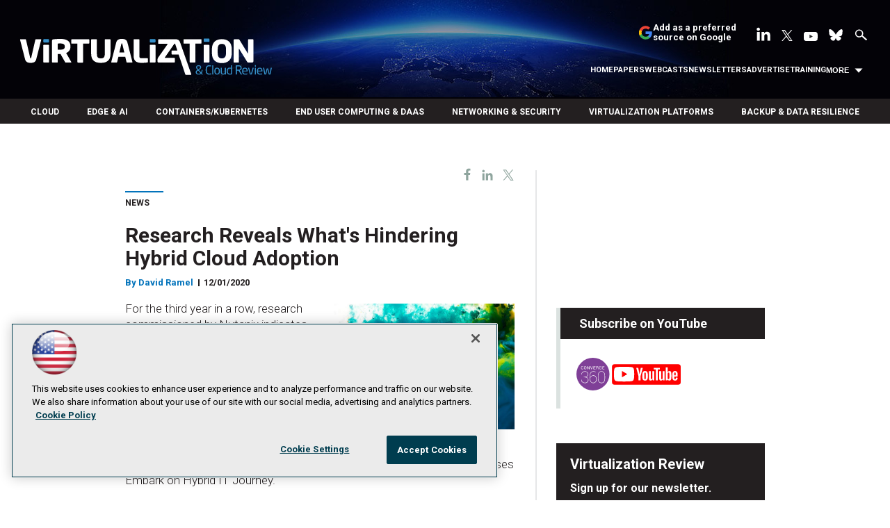

--- FILE ---
content_type: text/html; charset=utf-8
request_url: https://virtualizationreview.com/articles/2020/12/01/hybrid-adoption.aspx
body_size: 49981
content:


<!DOCTYPE html>
<html lang="en-US">
<!--[if gt IE 8]> <html class="no-js" lang="en"> <![endif]-->

<head>

    
<title>Research Reveals What's Hindering Hybrid Cloud Adoption -- Virtualization Review</title>
<meta name="description" content="For the third year in a row, research commissioned by Nutanix indicates the hybrid model is preferred by enterprises for cloud computing. However, adoption of hybrid -- a mix of both public and private cloud platforms -- remains relatively flat.">
<meta name="keywords" content="VMware, Microsoft, Veeam, Hyper-V, vSphere, edge, hybrid cloud, cloud, security, SDN, SD-WAN, serverless, containers, Kubernetes, virtual desktops, storage, backup, hyperconverged">

<meta property="og:title" content="Research Reveals What's Hindering Hybrid Cloud Adoption -- Virtualization Review" />
<meta property="og:description" content="For the third year in a row, research commissioned by Nutanix indicates the hybrid model is preferred by enterprises for cloud computing. However, adoption of hybrid -- a mix of both public and private cloud platforms -- remains relatively flat." />
<meta property="og:url" content="https://virtualizationreview.com/Articles/2020/12/01/hybrid-adoption.aspx" />
<meta property="og:image" content="https://virtualizationreview.com/-/media/ECG/VirtualizationReview/Images/IntroImages2019/BlueYellowPaintWater.jpg" />
<meta property="og:site_name" content="Virtualization Review" />
   
    
<!-- Google Tag Manager -->
<script>(function(w,d,s,l,i){w[l]=w[l]||[];w[l].push({'gtm.start':
new Date().getTime(),event:'gtm.js'});var f=d.getElementsByTagName(s)[0],
j=d.createElement(s),dl=l!='dataLayer'?'&l='+l:'';j.async=true;j.src=
'https://www.googletagmanager.com/gtm.js?id='+i+dl;f.parentNode.insertBefore(j,f);
})(window,document,'script','dataLayer','GTM-W4RHP2C');</script>
<!-- End Google Tag Manager -->

<!-- BEGIN Google Publisher Tag HEAD CODE -->
<script async="async" src="https://securepubads.g.doubleclick.net/tag/js/gpt.js">
</script>
<script type="text/javascript">
  var googletag = googletag || {};
  googletag.cmd = googletag.cmd || [];
</script>
<script>
  googletag.cmd.push(function() {
                googletag.defineSlot('/5978/eof.vrt', [['fluid'],[1800,450]], 'div-gpt-ad-billboard-0001')
                .addService(googletag.pubads())
                .setTargeting('item',['1e22fa39_6732_4198_a2b9_680ee1ceaf39'])
                .setTargeting('pos',['billboard'])
                .setTargeting('Topic',['Cloud_Computing'])
                .setCollapseEmptyDiv(true);
                googletag.defineSlot('/5978/eof.vrt', [[728,90],[700,90],[1,1],[970,250]], 'div-gpt-ad-lead_t1-0002')
                .addService(googletag.pubads())
                .setTargeting('item',['1e22fa39_6732_4198_a2b9_680ee1ceaf39'])
                .setTargeting('pos',['lead_t1'])
                .setTargeting('Topic',['Cloud_Computing'])
                .setCollapseEmptyDiv(true);
                googletag.defineSlot('/5978/eof.vrt', [[974,32],[1,1]], 'div-gpt-ad-tick_t1-0003')
                .addService(googletag.pubads())
                .setTargeting('item',['1e22fa39_6732_4198_a2b9_680ee1ceaf39'])
                .setTargeting('pos',['tick_t1'])
                .setTargeting('Topic',['Cloud_Computing'])
                .setCollapseEmptyDiv(true);
                googletag.defineSlot('/5978/eof.vrt', [[152,500],[152,600],[1,1],[160,600]], 'div-gpt-ad-wallpaper_left-0004')
                .addService(googletag.pubads())
                .setTargeting('item',['1e22fa39_6732_4198_a2b9_680ee1ceaf39'])
                .setTargeting('pos',['wallpaper_left'])
                .setTargeting('Topic',['Cloud_Computing'])
                .setCollapseEmptyDiv(true);
                googletag.defineSlot('/5978/eof.vrt', [[152,500],[152,600],[1,1],[160,600]], 'div-gpt-ad-wallpaper_right-0005')
                .addService(googletag.pubads())
                .setTargeting('item',['1e22fa39_6732_4198_a2b9_680ee1ceaf39'])
                .setTargeting('pos',['wallpaper_right'])
                .setTargeting('Topic',['Cloud_Computing'])
                .setCollapseEmptyDiv(true);
                googletag.defineSlot('/5978/eof.vrt', [[300,250]], 'div-gpt-ad-mobileflyout-0006')
                .addService(googletag.pubads())
                .setTargeting('item',['1e22fa39_6732_4198_a2b9_680ee1ceaf39'])
                .setTargeting('pos',['mobileflyout'])
                .setTargeting('Topic',['Cloud_Computing'])
                .setCollapseEmptyDiv(true);
                googletag.defineSlot('/5978/eof.vrt', [[300,250],[1,1],[300,600]], 'div-gpt-ad-box_r1-0007')
                .addService(googletag.pubads())
                .setTargeting('item',['1e22fa39_6732_4198_a2b9_680ee1ceaf39'])
                .setTargeting('pos',['box_r1'])
                .setTargeting('Topic',['Cloud_Computing'])
                .setCollapseEmptyDiv(true);
                googletag.defineSlot('/5978/eof.vrt', [[300,600]], 'div-gpt-ad-300_600_temp1-0008')
                .addService(googletag.pubads())
                .setTargeting('item',['1e22fa39_6732_4198_a2b9_680ee1ceaf39'])
                .setTargeting('pos',['300_600_temp1'])
                .setTargeting('Topic',['Cloud_Computing'])
                .setCollapseEmptyDiv(true);
                googletag.defineSlot('/5978/eof.vrt', [[300,250],[1,1],[300,600]], 'div-gpt-ad-box_r2-0009')
                .addService(googletag.pubads())
                .setTargeting('item',['1e22fa39_6732_4198_a2b9_680ee1ceaf39'])
                .setTargeting('pos',['box_r2'])
                .setTargeting('Topic',['Cloud_Computing'])
                .setCollapseEmptyDiv(true);
                googletag.defineSlot('/5978/eof.vrt', [[336,280],[300,250],[1,1],[300,600]], 'div-gpt-ad-box_r3-0010')
                .addService(googletag.pubads())
                .setTargeting('item',['1e22fa39_6732_4198_a2b9_680ee1ceaf39'])
                .setTargeting('pos',['box_r3'])
                .setTargeting('Topic',['Cloud_Computing'])
                .setCollapseEmptyDiv(true);
                googletag.defineSlot('/5978/eof.vrt', [[300,600]], 'div-gpt-ad-300_600_temp2-0011')
                .addService(googletag.pubads())
                .setTargeting('item',['1e22fa39_6732_4198_a2b9_680ee1ceaf39'])
                .setTargeting('pos',['300_600_temp2'])
                .setTargeting('Topic',['Cloud_Computing'])
                .setCollapseEmptyDiv(true);
                googletag.defineSlot('/5978/eof.vrt', [[728,90],[700,90],[1,1],[970,250]], 'div-gpt-ad-lead_t2-0012')
                .addService(googletag.pubads())
                .setTargeting('item',['1e22fa39_6732_4198_a2b9_680ee1ceaf39'])
                .setTargeting('pos',['lead_t2'])
                .setTargeting('Topic',['Cloud_Computing'])
                .setCollapseEmptyDiv(true);
                googletag.defineSlot('/5978/eof.vrt', [[1024,90],[1,1]], 'div-gpt-ad-boot_mobile-0013')
                .addService(googletag.pubads())
                .setTargeting('item',['1e22fa39_6732_4198_a2b9_680ee1ceaf39'])
                .setTargeting('pos',['boot_mobile'])
                .setTargeting('Topic',['Cloud_Computing'])
                .setCollapseEmptyDiv(true);
    googletag.pubads().addEventListener('slotRenderEnded', function (e) {
            if (!e.isEmpty) {   // If the ad is not empty
                document.getElementById(e.slot.getSlotElementId()).setAttribute('class', 'ad-loaded');
            }
        });
    googletag.pubads().enableSingleRequest();
    googletag.enableServices();
  });
</script>
<!-- END Google Publisher Tag HEAD CODE -->


<!-- BEGIN Olytics HEAD CODE -->
<link rel="stylesheet" href="https://olytics.omeda.com/olytics/css/v3/p/olytics.css" />

<script type="text/plain" class="optanon-category-C0003">
window.olytics||(window.olytics=[]),window.olytics.methods=["fire","confirm"],window.olytics.factory=function(i){return function(){var t=Array.prototype.slice.call(arguments);return t.unshift(i),window.olytics.push(t),window.olytics}};for(var i=0;i<window.olytics.methods.length;i++){var method=window.olytics.methods[i];window.olytics[method]=window.olytics.factory(method)}olytics.load=function(i){if(!document.getElementById("olyticsImport")){window.a=window.olytics;var t=document.createElement("script");t.async=!0,t.id="olyticsImport",t.type="text/javascript";var o="";void 0!==i&&void 0!==i.oid&&(o=i.oid),t.setAttribute("data-oid",o),t.src="https://olytics.omeda.com/olytics/js/v3/p/olytics.min.js",t.addEventListener("load",function(t){for(olytics.initialize({Olytics:i});window.a.length>0;){var o=window.a.shift(),s=o.shift();olytics[s]&&olytics[s].apply(olytics,o)}},!1);var s=document.getElementsByTagName("script")[0];s.parentNode.insertBefore(t,s)}},olytics.load({oid:"d158cf08e5844cba89cc42fe00c7776d"});
</script>

<script type="text/plain" class="optanon-category-C0003">
olytics.fire(
{
behaviorId: '4458C7902034A6D',
topic: 'Cloud_Computing'
}
);
</script>
<!-- END Olytics HEAD CODE -->


    <meta charset="UTF-8">
<meta name="viewport" content="width=device-width, initial-scale=1.0">
<meta http-equiv="X-UA-Compatible" content="IE=edge,chrome=1">
<link rel="shortcut icon" href="/design/ECG/VirtualizationReview/img/favicon.ico" type="image/x-icon" />
<link rel="apple-touch-icon" sizes="192x192" type="image/png" href="/design/ECG/VirtualizationReview/img/virt_apple_icon.png">

<link href="https://fonts.googleapis.com/css?family=Roboto:300,300i,400,400i,500,700" rel="stylesheet">
<link rel="stylesheet" href="~/media/ECG/VirtualizationReview/design/css/style.css?v=28" type="text/css" />
<link rel="stylesheet" href="~/media/ECG/shared/css/shared.css?v=3" media="print" onload="this.media='all'">

<meta name="twitter:card" content="summary_large_image">
<meta name="twitter:site" content="@VirtReview">








    
    
    
    
    



    
    
    
    
    
    
    
    
    
    
    
    
    
    
    
     

<script type='text/plain' class='optanon-category-C0004'> (function () {  _ml = window._ml || {};  _ml.eid = '50202';  _ml.fp = '';  _ml.ht = 'shex';  _ml.em = '';  _ml.dm = '';  _ml.informer = { enable: true };  var s = document.getElementsByTagName('script')[0], cd = new Date(), mltag = document.createElement('script');  mltag.type = 'text/javascript'; mltag.async = true;  mltag.src = 'https://ml314.com/tag.aspx?' + cd.getDate() + cd.getMonth() + cd.getFullYear();  s.parentNode.insertBefore(mltag, s);  })(); </script>
 
</head>

<body id="Body1">
    
    
    
    
    
    
    
    
    
    
    
    
    
    
    
    
    
    
    
    
    <form method="post" action="/articles/2020/12/01/hybrid-adoption.aspx" onsubmit="javascript:return WebForm_OnSubmit();" id="form1" novalidate="">
<div class="aspNetHidden">
<input type="hidden" name="__EVENTTARGET" id="__EVENTTARGET" value="" />
<input type="hidden" name="__EVENTARGUMENT" id="__EVENTARGUMENT" value="" />
<input type="hidden" name="__LASTFOCUS" id="__LASTFOCUS" value="" />
<input type="hidden" name="__VIEWSTATE" id="__VIEWSTATE" value="+eg5BFXbmDq2dMbH+TOzsKUz0ZBtdKsd13Rc4dNdlA8q7U29KQI7sOC/Xh5DLDJektQxfHQClouiqwx3KFyFoTGklwsrEHEHeS0XNhF6x63xRlw0nRB8k2Y6LuZzHAfVSAD3cDCX/FU75FlTQacQpPcAjZzufYwLV6fSwaAI0UdkuysEWOKDaKfphCUzPp+Xv57EM7ICl4jDVmUzBMBcGr2nJkHN3bKxN0E4j+2RZWOLbqeEz2o2s3ICwI8uOdOfUUULPSNAE4MBkRN44M8pMlFclxCfB/Oz90jKcKdGnyNEs48xkTxlVhTmaJyri2DR8q5ltxOlXfIkeFUjkoaweRM6Wv+2JHz/TpCxDakxtJu1V+KDHztQ9g+ouvdLWyRsjuZqgWMW3qb1bNmfYtnSXJ+HKC4Rvmu9WmP4Hj8DrJJm2Z3aujwCD4+kDX6LQUME01juoRM9nUn7qEHH19tgKwc+EhLGv2lhdGebFiHEFALAegyIl1ZigqJHKNCwGlso/tDsXgjtFHotaPLaowqfSabH0LfZpqow6vLN/rYqKUQTLIPTjH0wS/sma+QK+KuLdOgI58cT/1eOTTWpxOlSGJMOho1VVCsK8QUQ+vicBVqcCWd+3grXXw0m4vNWLX69obJHXExqwhL+EZ8AhHFem9OLYvkZ3O/7UyTml9cwHh4cill4gjjTvw5LNZks958/Wor8MEMYWwJoHcZDmuLZ6KG59wRjDRm8M/aA+OJyfiurAcsDtY2MdrCCVNepQH7ujpt6M2snIbOPz31KeC9Lk79h6xsmKCyHDTisBVDG6i+m0uqP5e1XkGKCTBLJOxLaddGQg/XHRVYVAiDCAmJTY+Wark/ZoFYAp119LnjmxKJWldLPEDm5oclCG1/ImEFhUz0D0XeV3MAPD5Jttw/9tM7bIjbUn9aG9D4T5lc/12MH0Yu6sJfGe3/UNOzekL619cXnL9A8ySD7DfhoIkX/DMiVAEzw05xIrS6m01lFNXJc78kgxxnS+cVfsaYtHeXTe+zdEylgEwXK5I6kNEECI2o66ZgjmnW1MJFYRxek6MK+w/O9aPrAC2iZ+Fwfb9u6NMeEBn4Zjft2Fh15wj7rSFAj81Jzh/Vuu7pdtApMT3CAF/Cn0ECzZ+8W881nxH4t4kcaTlW0Kr0+DmxRb7dcasToejOiLU3IHJ05a58nkbxtqug74BGJTEPqODxet6sHaSjYZdwv25h1fQwCPgc/RroYOEcFPnTyqN0e9al48zr45TZgsEM5utu7NCJeCIOj/unxurvxA35ZFsS7jhSUo9xJP+P4UC/Jy2l1SZw4x5/SXbIs03/Dkm+EPqQmvYc3oigIpCjucHXVNcnV51okxGTmBvDLcy70omIbMgdH+hDPCWX05sKxt/UgPm5U2lYVsb3q1EYPFwzX51PVWWfpFXJGpR1fqYCNpbv5b+1+IHgpz5BAaXlI5pnr/h0D0EvKUQyqAAw0fQi+c8GweF1+FfoGc04zZCBFM751RZWlkTOcAx1x0o8N5HcQ4mLiJ7h5aOWeGU0y5ntuvu0b7jfSwaflH6xwYtdEvLQ7W06Zn4Bqa5vOk+3Ni810eBF8ETKNPT3yE+ApeKRwEAxgg5yJK7LnI/g5Q5lt/mg5jgSYWDVUEeiM7zjFnD69l9bOylBy5Mw20y4VRakIg86C66g3S3Op7ypfEuaU9e0Wg5b0oTofhSsHyu9iozYMZL6reHQ6MR5Y1aGbDTBum32qjKX+qqS6v597EJxZh0VtaI1iKIHb7loqHu9mT2BZIUxisrbaGmz7jWJOoTomPHZMQ8/qecXDwiZARe8E0A+axLeXSilJtDWOuqrD2Y/3rUf9gXsbmZbP+f1R74SWtnG24Xh7u1P0cmdYcLI9BdRebii67mTpftjtaeLf7DXR0wQUmdYYLKyvaJezKGwSIz+7PI4yD+akRjjY/G2TB5qPX/fgIgRNBGsgmZLdrMR2K+L9b47MI3VZkTgRKzSp32h4pdO14e/b1vwJJa/PwET/OUHaBfBeUPwgEn9qolWILO1IqCN+W0ay8QMRpB63d2e72htLVsuK+Yr4tD89k143rEaSHOCT+9ti20m7QQv4dc3S6sda6agnKkuhang/[base64]/7ERiTsRCXMSodByigQzOsfa+nI7E8pLmGNckquDKPWwRicQZGXOGxgCneXYI7aW0+kYHT8cJBsRXRCVRytoYOogPKABFyntTMsnSovZp/k71DMUZM/qJgEgXmgRpZofJfy4OB+fS++ypSK7dENdufj1epuBbyVRsLEcm2DhV8eaO8qqzqSu2DSnqxWYvNDxDnfwi3wuAYKzky2U+2aiYeR/Fp0Xg5ajNZSygy6JOFLXPxZVj33uW/J9DoP0v3fn90KaWU0qGunY75nMh6mlPmeUMXF7FHwm2Rm5u9fQP6E/dKIkRs0CGg6DOf/ahaUrYAxcELqB8SZNAp7UIhO3+XI1BYOI/qIbG3hbh1mkJ32AN8+aYKPUB8d6ZdQEXbVNvrSKSO/cpRi/FbyAbjZdgvqqCCAlaluscBEIGr4n1OzSqZFtWM8Nn2IHVZnKnS9WGJQJ6zVbJhxSC0bcaR/gNbD3JxhcJxF6HGuHnt137RXhGVmRPzUBTh9J0lZEjmNiloomDhI/yLS7sXwnhYQXwy5rsFQGCl7lNBz48rS4G1jfK2F9R2IDZT4M1N30g3mnwb14EL66zFxMOZSQsEZ4gCNEawPzO4RcMUDFHXWKjYMO5H/vbR0Q0wgZwpI6HYe4MaSE8OqHSsc8UVq28Z8I480Cf/6QOydqmyDdGku55IIAzXWfIZoBJh26P9ToCUMgGV9Zqngxuxm+2BQiHtwurFVHV0QgobYRYtGI8RNkXNlXdQGLdeSPF3HNBgL5OOnjg3s2jzOr7JsOfPJuv8luWOlAfp8lhnVkgp9PHsg0Iggnr8b2+s2se36bS2H2Z6s4mXean7q/4EefgJqTLRy6yuPBZoLkvU+nvi5HquPCHIu8lBwIGafX1zD1vfXqcclTUofVn+9c8GcIgkEo3TZMuKGb4uXmV8aSQLxSNfQG2LvoAgLEB5s8no74gUu81DiVc9I2KCnf/YeVaF1HIb+qJH0NwY5lsSy77gc9tUXxwTAQfRD8IgmOmPvkPB99I+xfPavFlbGDZq9Xkoptur/Ed0BdcharZ1SlHPRbDbpUXD4XQ0F2iAhFGASSEHLd7PXUj3XRGDRdHcpG2gtT1afZaODgKOTKX6GWN++2THZfRhbO+kZfTNloTIpBI4YnwsVPJRzN1MOWm13areiPd3xg0Hvei+wW+YY8mZddpPujdlt2wM3fuEoyIHQI6F7Fm1ZBNfFKE5MJ3YWM8/abQ9GdaGF2BHKIED+1pUMwfxcEUEIXN6xS3ApTgFC05pC3iBeswQTvMR5dOJF36EqqaW96JfZXSjZJsLqK60L+sxY49Mu2Pnst2eFI3tfBk6Tx5SC3TYwE8+T68CizEQhbmQsW/RzT2uMQ7J9KsnBQcp6hLvw4hLsPToRNCzuPFX96SScmQvokYF9pWpkHlNAUYi3n4eQ8+DCYQ6mFfClBtxdaX1ct2vF9ve26xdQC4LbB5fkYq7Q8MfeD/qLzE+isMjLiF6cA04lCtPV05fzx4CWprKD61SDkkSI+6l/+R0s9ijRiw2WeAawX0/lmQnYWmZlqUSP2P1hsQWsEc/1H2RFkyFHQKhdN0rEBTXlwGdQVWMEkl/OOyEyh8X+ujZVT2VRhgaC2LtG/mwDiPTXGYwS0Fru7CjNLssaSmQHaRTrUCxgl0xyULKp0CGmSg0/ZeHf0Z8GHD/OD3fsRbAmHAK5jXN6mJSevkEfvOFKNV9bksAOM2AxYF5yd4uaVr7XdlBZnWC5sagY2Nn0yOtXwcqbsD+jZduF6weQrJxwdfE60Now4O4ez831mLAB8GY5rpn6AwzN/[base64]/2vkQ4Z6YaLogvQQmLARAVFOFxRuu5kemeZfr4c7zZJSwbbnbZO4ApWRh75tshDLqvNMFjXlAxgNBzV4voHtCA1mK1/+qdZ6ot14bIuLz/mRLaZKOKtj4KdRUuqu5V/VUJ9XH3XePi2UsJZSo309pS2Kkg2DW6IIjgkhrajp//cCKnFtnpl5igR+ir1tDQvXNTZPRehfzGqVdpXGDFZWW0xzg0aOw1x2bPOdw9W2GeaKS+Z+5syvN0L99eli8zpER9bRVQZaW+9mwO1mPlKegfRmumaZ+2FKrntx4qhi3dtH1ij/N76QUg7IYXTLH96M2sluIR1qjHMLulFsN78UFpJ6fUtn6UwjKSETAkRm9dt9Ox/6myDpYD3u8eWOJlDkjmnONZI5t27h4VKB2NmGkwAHi+tSqJNuO2kcH2bNKkCiEyVVsbab5gLT0kUaEiGGcCywGvpH6xnBq8N8F9/VR+KMY/UyPZbhux+dM0PocfAx7MSI+/[base64]/wpWnShDzpmg9qF76jSR1Fn0gs/PxmHwtK71vRLzIqAZKc1Fw4WD2LoiamUwNTupzxr8G73YWcezBdLWTHZ8fITjrP9FQxQ9Yq907nMLskYQ1kjsyRc3XO1WUAK/1p39uvkqM5QeUsRzuVQ/O9Xm8A5HY4N3N1+Zk2nH1Tr2jzfbDVmNP0zD12YvQoEqC48F2y/aSpq/FTrhCHFxKr+Pz58HBOWRujZAOWDzH/6y5sn4lwLZU2QsfaefY5lCXaNDP5/9HFKb3pA8tajm9iZ/5tvqhL4/ll2EUfWADfXqF1M+Y7EzM7WESP89FFqCQZ1IO2Niqs4tIPZdahqgnhjm8JjsOtlSmdRmGvG2T8XfsvcbjURiU2V+V3M9T6RoxvJRlqp2fAMYFqEvdRD/PFBbNzZieJ5oZTplRR0vB8vaWB2Pwfj7GmNN5XP3GD7IlaeWb1j96x5ijKY8OkF/B+OQiUXFn4naUNFghpUEvOLwYL8sPLoeP03zvxUk7mwtnd+x+MjvmSj0Cmss+7K8e/rkx3IMY+6lkUP2YiGY11mcaDl8mUav9OQ/JlR79nDnHF3QoDukEd3Zx16K2ZTLQj743fuvpizuhRL2xyexloM5LBK0wSutT8lb1YNgWaE6ud4kxxNhYF+fdUnrWPuHzCPbZR058cIy+nyl6H8v5EKDS3/eOxbWyhji51L1+Enk2Q+wG1wb/91wLUCG6lnfm7pb0WWWbDDJmYHRpHTWHAHINX2v7g410nmyD32zp3zTJrvd6lUAasmDPG4BvktVTvBPnWGm8/RJ2RoruY7tyvJQt/sAx6aKkoMdrWZgbhsNwOyBeX8Bfxi69bwIjJJ7NwgyvTP8Ukojrub6Roayo8oLF6/DgpTr5velL9gSMzK4bS5sr4DXsDILU/5+ZjQU/o1vYh0OQcpw34NonczWkI3o7g8W3hkw2dNVYTp5nYVeO9oCBY5Q4Y6NO645LcW180L/DU2zqKwPjyDpv2KuyHDzAsWRvSKm/qXquQH1S65o3pCrDRN3qojhuIaB/YjzK6Mx1Gn/dr+F4twkgxJpkiYciQk4qkWPUgH0DwKzoeeux0DNSo4R1HrQSRU3oJVXvuEw0H+h+EghuoIjKiuo/1UpyGhyGXtuOKVeR/6feoGgAvJY6rCGyb+93sXvBeorERMyEr3lOkd0iD+h/Bga+JGuv4u1IDc1PxRhg/jxRMAv8ZPPnyfrByHDFxuoYQjqT+WwiMtU83577PEo9ORNQyLH1eCfX+HAZCFI7rL6x1UGc985gD+fispqTJtYTRyB6kqRuMnka2a1k5LNKYokR/Y3/dttysuMT0L3fmpRG074QP5ojW1cJd3aa6HNmTprw6rn6s1Nhpjvlm1eA3I5gTwg/ML2ckMyX+eC6eGfUvYKVJUuHxgjJa914MYZLbisK05LIltcu0H90LUn7o6OONBELPqdqCfyNOFwaiUF3W8HF7zjmHCrWDdTwSkaHgIueco8WKlbSu3eyIad0mBwV9tZTZRbiqsS3wBsXquR0+mQuGfoebr9Hy0uHsOQj+/lLSsPb/qqhUsSatc/EuErEz5YZiVO4GA9IM/B+jns6hyfw/XoY1kAJfPvxO7D8vl6TjUPQyII3Y+oCrGCB62xwQVnq7xqA2KzIs1AVfSn3/FeelQkOiMrd3CM7w0g6zKYcxMCkgMvhaOseMbJvnCRUMrxY+9fQxPjb0jEVpe3Ig50w40rG10AkDhMalxTWwu+szuCygU0fKZB1mo5GKMt60TsVpPpQVtM8j7LQXMPHhe/k39EJL3bd1OZ596UHh1TZJL2HAmvPoOvAPd6QaQJdc/ouVCORv7hQjXORQRHSFCCIEOTM86KaPPc/z58iOOH9IVyKsM3SHIBxrOx8fRVmygtk7y+Wgdg40PeHOoA3nc+862XxV2B3S00/HU+zzHpD2SVDR6FiE4BKkfvjT6UjMdJRFSz6prxmnwHM54iy6OJEbdOr5o4zhuhYiFgEe4/Tt5oNEKeIDP2jRYujMr7FeekfLvw7bxyV+ja1o8Bdde5YfvmnhqWm2TJnWsJE8c/LN2HP+7yjJ1IV6iX1jJTZL7agQZnnGCAVoQpOGvSJFNdkiFR6NKKO1pl1jf6+ogi7yUAsSEHXiQXv+ZQV1TQ+MSaemnqho1XVDwd7CTdGffxq4gSfx9hYJdV2NuEVbBuzAOHBayNYCPtvime2VQvuLWqfhO3551PGqHqClwi4IDL7qYjXmyiVjPhrkPsM/4AyfKOKHCX0ZX/BeiHfytjN1oqc4BSHyDCyuk0eyN6P6NWH7SeiN2hdp/N+4NrQDevJXLF/wHuB/zk+yonx0rB9Ss8xCm3qnhY7ZUa+ADB53x2O0VBL1cVZqcyuMdJH2bWGWVm2ehpqej1EubOqY7mZqJdFTbmBurGCEkAN5ec6PQoBMrsSb+qT7PwYUXYKWsmNabG9pwBlXKtNhQj75jyX1IutfygGdCo326xRueO0uYGmCBbSDFBaoeg37qCycm4/l8n3w057tT2Wr2Sf7J9HSq7N/U9VwjfxiScM6c47zhP67ffWYk2iNO7FA6lSrCGeodC5zR+hMiY32NVHe5OcImkYJWtCdX+cq1DfohpEg61tfJrfSVTh+K/gN1GunvkYWkQ70AA79EslKgm8o3kcXlKMJrZYQPTn1agvnkSDaZ8fNkwNhytO3oJafxWW8yUz0uMNwh0a3Y652zSgYz0Jz1G3+7filzr4+BklQIefo5MOU9eJtX2XSNpQ9/N6gSz/UKkgrM/c+EEUbJKtLUhj5oZfuDgP50hUBoZ9IqfgUHyxJMp0VmCNqHG3DFWEqBCDI7hhjGvSLa/+tczDpJkWLPbewyIxYSsgVCdI8D4Fe3ziKigCaJ+zvLY3yeQ9xVUPzm8ROo+kg9WloKaszuQdqRba7l3k6Y1XO5RXZ6t/CAG/YZX6XMHhwgh6f3gONFDGcRT/dUOMLff2lkVB71+AM1nAtGW9zGRgpy334KLWq22URvjWa4vjc/7416xLKNkRjvXEfGXAU1FQbVVjRNtqVW4/1AAr/t+8tF4vS1etjCN5K9tOC+I2pn3RRn3ahXz08WWZKGjipsv2vriSDHSYzguy+62sn+uydj4Sehi4/OXp2j71i89FtjjFEyIG8lwsjCq9Wx58LZV6AuS1d0VtTztrpNAE1D/zUI+x97igKsgedg44pmNdYRbBROlMxTHprHnX1lVZHBNvhp93kRIVoXo4xUY/X9IwZK/RlZwBIqqC2THSaKK3PQinf5ZdM/MAlqK8m3rLYmMABzrOR3M5WMcM+yawN7cVzeXDOSeTKHpZcZmEk4XeU0LCTp1nQcp7MGVzIODf/[base64]/gxSxdAfJzzPUu+Fme6unt0r+ePu4T/zCQcVDmpvroZ0fKFlqAJHucYirZY2EnbJ85CITXxsoYKJhEXQzOwos+aANx2f11Ye9V2KNpoVCinvz9NgiQdhUyHqgQraCeBLTfsRFqStWCSD8a8qxAU+7i7P1h9DaniFCui9iXTGVYT2MajQ2rEWzh9mIM6wrN9nU6+Zdncr/uv8c/NA0Sf4QXKUQ3fva2Co6i7qxPrCllcejvJDliL2uPr9rDEQMhZKF0qkhaquSrxVPbr1T5BnQ89k688LBI1ZMSO8p1JJ6cp6Lhlguorf6NoAryFeOSj3/gIB52kj9+m51MicGasQbYm332LdbvA5s8q+dlR4Noqu7lL3Ou9hJMDy/BljI8Yf6f785Q/sRr8rZujSCnKl3bG6xAIl+GBT9jma5PQOl5hdKujEPU9h+xgUf4V+V/D5YXr/sQqsBXLRtaV4FIfEtopYzzmZhAWD2+VEnUS7Uic/Nr9fqJpUfmN2OjZsXQ+eSGkj5v/8fsqUDTRz55BldAoP7zVscIyNBDIRUeF1kLlKGZ61anzYGbUiHQ/xwSDGR5prnxFyWeTk+TtFYXmo+2Gh5wnwWB75KXhNT8Vklq8StzxZ8WAvGQUhuWY1RDZ9CwBNFh57rS3lebr4Y4keBUmTL6e/Lroy9vWJ7sdrpo5WnsiGB3flD+8NsnbMauVMoosUgwj31Q7PShiXrxLqdPfkA2hxQzsjSNxS0SgYTP7oecXjmAouj6pYcunZjYddn1M7sZq1mor/TlRPMCCYbD8Wk4pnQUS3ov4sNfXJ5NJpTMQuQfjAyfeSFJFot4jHoMWVCYVEXTtmrMFd9/GKVd3qMqBpeqgdIBRUT/cBnlGikeK161XN+/IJPDcIGhp3qm1WsrUbjiZQqxJh+s9U9NSk/T+ewp+YI7C/X82ar8bjD5uRZaAkwc+1wNax+D00Mv3ypkNYJW6qUBDb2obI5qwLbiL49AptXwPG0s4NOjJWYJPc2BkLp2BuDPfeMQnfh6WgWgYZGJGG6H+yODpLt4wAhrJGTsA/b1TC/si5caFgYoSjtiADw3JPLx0shhg2hf0B01QyGSqcG93k0Xuck8wm7JL5Xoz/LjcqrqzaGuEE638EoH/7S8QACLJg/1RHvjomofTkKdccicr3nRB9YPT4IzDQIKuZVIFkU3RxGQOW0qmvJpDvSNxS9wnjm1qtfSmAVn1Zq38h8WKo28KOaLpIU8wFKTt+TITTKC/bRSj/[base64]/uY/plGuxxkZ5/qsq5YLSWo0ZmI+UOqr0DDSyqBWx05mwHEM/vNuTmkzmY71JR2nzSQpzraWLFd3qqZFyeiRDVkWC54EfjE76AwiNbWbKKMGtoDNopk6zuoRMPgJsd9z1PoUfTqYk+/OoJFyNkT04LOOrCO2pdLdC4wFUuQYIgwZMNG07Ny5XukPTEklW6TJjGw2cfmdTCUjBlEwduFjrl9Z330VWnI1jpK+S/UFOVdBsYJRz7+zTyMCAhv/mTBuResBhfvXGqYa5r1gPHUP7q+kKgsbXQHZB+9miPe5fXIQnExsRIaoewpDhYju1Ch5rNjzefnJgXQtYHgGT1bzap3d0aR6G50yc6/2DsOxXVA9EMyITY/G2pUi8t3CUYFXL6YPYBihFqMj6lemKWCdcDxhrILWAgXeSNN2GTHfqUbfoic+MNCU/XOZx8T07SiBPzDYMSFE282f9Q2xTz4vdj0hkKtM+UWm412GD1NXX9n0gsF/Id+lsmvj0LOY/83rQLn7jE1o4HgwYpNaxdQCmhCWcmxF5nYidjBaJuWxit7oBLfTM0uxVKd7sWKCFL6vvqScqFpBrLFL5zpYKaKZgA7ikf1A3/7F4nEGKb7q4UOANM8jycnaVxjdnqVweEsEVvcOjLrE30uZqEyWVcKP/xfJGpzzOzQxiiXd60DdCHQeokdjmTagiGQLfK9dDQ4feyC8cYNIPMARw+Dm1aia48GOfa4VgrDlHfuDJjkry6X0/BS1Gsf83uU+N+NYymy1mkPKKTV6KFmuy9PcdA3l3IbVcIBTy3Y32lekB+78G3U6SSjHUI/uqD20qd+YVgzT/r8poUcvcLjqKcFTWegdw57KMMqQIsITEBpsR7ra1EYAZHaSn9lNafR8TRtWGknLGFWL2Xk+qcWMEJY1nRzLSAJCeXjWLaRdAM64D5bHnlroPMxO8jN6dYJ+tmqMDj8a3AuXz/dp7nvRI1h36TG7aGFzXtd9V9JD5Fs3G8Rbva0SoP3qTKnqJJaJ2F5sTY+CtXC2Z/cGF2MZM1k5qWIkPH4SSuotufENLF+2Hvex8z7RLfL3og6+lBGcyuB1VuAuWaq4wn9yP0vIfXIEEY+Uaar0ZNgUd2ATsOeq/0C1WdaDogdaPvPYyKtYrkh9w+FfdHk3ZFu0noRSD7+r/4dh0/BP1pgYChQECi9xn8oZYJhwwsLZNZqWkXdWJb1uAtzexeSLyzVg64+9s0dBQxTrV69ie9Xh9YwCGb6yb4N0teGF7cElvtHQm4p3J4btMZpX9zf1U5w1qZax/YAbnI2hlOYzd4OyE4SPNq2bYrXjMWdx+6V+eIRwRWoXJBfZOV3jlYLJe0Rzht+4YILPC4vYsyImdulHJVDnzyIuCSxHgBZtG+tDUzILDWCIG8GCtM6DwS0Dp1OEDdzb0baY0+tJ8Eb08yTTAvrZF74IqQlY09q7OZCPqbr41oxKQpcvkJFPaojqGdwoEp053qvIwfjC/wmnHizGLxYGSQrLV/gKAfH3bVCGSgpz/kHC5+pC1nxy0l9rIpqVMVby04JkH4/AqkCnH/CsLVGXL9XZzTBuIARGlKDpHt+lE+EpKCIkduqv08QxkwyCNq/lpolispSSS5qR3rf6LlOWJo6uVnU7177lFL4S94IW8QbCOOlwXB6XvhpgMhtFbt9D5FpRPGnmi/Hzd3TFCMdePRGoi/laHADLumyjYK3E6r0CiFlF30md6DWHGHgB95peteBpnl9c0m0ij8nGT+QJf4XU1noCF/FG7gOt4H6uGWvW7qvG/V7u9JdrQ3Sb6x9llHi1iarMVo9PywKFapelw9B96caJmF6Eu2UjOnjWNZzUfSwa82gShLEOel43CT0yXLKm/NYYIY5+AZKqyboYxIOE47xC2fqlF2H8OcSmkwGfUWIhNC9g7WDWGHZO6rvtrI5rwQ8iYLQc9SaIk8TrMHP1ihXj7p+83uQByMIMj+osce9MpJIzmYdbnIoOyl4bqRsWo5hi7rTu4ydpMC1/lnqyiF3l3ndYEcMieVVLXo4SdbvJaG2r7gyA5NMWrI+leQeH741XVJVqnmDFFFR03bq+TFDg40Ar/sEI0X+PXP4LhFibRbQ6Ox0CYZsn9Ayl3gq40PE2zLTpVCtLmvVqjk+MwZp37qL0zSqk02Puj9YqzXt9gBN06FfORScM5Dx0Umlhf+XKwNglSBpngL2kWC0SnMf9Ybnd/LRtR2DckJNVMLLXlDRwV6MjyyXuajJZPBSYiS0XC3sR2/aARmRvpQdZwyWfEgc73hBwF1L8pFZbsDyxWVJSIgZbgUjKSput54drWCudhaIvE/QSyyj9R8O9tnuBmv8PoeRKxCZGWLIwkpBWeMBu0UyWeUWGvb8TTZ66LXZZXvqrPKn63t+31Smii8PgTs6A/GNNwP2DqCCOL/It/VhbT3tdBxDBiINV/wL6Wlbv+4y7NU6mpU8RkZvRfqZ0YEFpNPLo3w37+RLjOy3KRv4NBVMw0LJNJcnZOgnlYJ93boJz9WI6/UpaPzfZw++NsmgDnzU2uYAccfk68BHRdCCLHXzdphxUByONX6qByFbd5EKG2xqC8QQ7puBDUYC1oq5Dj7lqXOb4De9GTC3YV9SoehYhe4afGykI7BqGDkglqOuFFqNgMDb//sx7nieNt1GaCL+9XENmgzluijTk6S2YXNGmH2EM9ASH3Po94nlnLeTGSCvkMRj8wgP3v3Cwq2IJ8V5Qzf8VWka78NJH+Vb48kur3uaWP/[base64]/HobXVUHa3Tk7UgP0E81SttGKk4W7a9111BeoQrHUqC2Di7uv9Lly1huUFubgkRplGZ5IbESc90rlkIMxpodpLCxXJaVBfeNj78og0H1/9G0J2ffD7xjuYMnY124l8mDEGq6wB19pGuakvPDp+K+MX5fyjeF1x8bIhGB6B0Q1HViU3yS3uERlF4tA9HFTK5HXORZgdTRfNpppWG38cy2QQas/iJSTgVw6d60gdYS8RdILs0Zjnc8DGJp/AmgwE9QxQCYh2Yvi2dvVcPDUL3ToeIep66DxOVWktadnPQSMjjgNDaWG77czRsQum+L2JMEIt16vqWwtWwSxJcMV2qwO60IyI1icc/3in81SbB3Bq6HS2DCYzpKXJXnMkSrFahRkA85dQqhd4mbYkRucjnI+2zQkHCCosnxGpPWi+Ku071xTwBz8qap+rE5Oi6aAhUAX1ca/bEnOzSViqAN/7Dp2S8mVaQuAtBG/[base64]/ukLCxy9KrY1uuA5P0UU4Yr2TF0NFu/ejZitUh2ZZMCdSC2r1ysCs29fewfjafba4+0iuwHh3dz7wVNqs64hdK/OxmteHElV8EiRCVWAvNemZ4HQTVMRTfCdRirkDmiHp6exJychY/bKRt2T8fBVbvckNybwDvCfVYNB4OboEhpEUCpMbVkGkkTw/jkUqcgozEkb9eDYlhidLxO27IOnddkIBd3FFvvvX36yXIsTxZ2MG76aIJFFAbDpFA9GdbjqybuQfdwFBw8WQ4i/0pjB7GacN3LDnjZHHuvlHTtVtU0xMqUpD8K5W8u1IJoDkTMPRVg8VFY60Eb3joKCvV7rXX+Sarl+Li+Qi/+6QZthXccFnQpDsqvNftoRVY0bBmX5Kb0YldL/ISKZWSQhffmvGLiOw0JxcrBSHqtQ8am18xmQsr3NK0BY9k29Z3vMH9A3biNBeD0LltaOyL0eKrQ6lL/MrViJxIE8/KDDNmluOxu/EmA5staKJNDHJMNhWe8h1GYZIL0+gz7BLfQiIS5psaztL1JlnEqV5EiBg4EUkhXbZD1QMeJ19OjCK3SgIT9Po1CrIoWp3ykdYCIZixtaOQ7QIOkY79jhRapDAEDm/E2xfbNo37uhsAotP2XESIYMxwRGXNNFy2OFI+x7UM6OUqgexJisEBeVkbFN6rq/NxiDpSDeB1UXsqMmGsC20300BaTGEMLyn7k80NDpZwFNdBkt38DBJTChxHDeXNepcHuUKZVzFkpBX2vzOWmFH85Zx9xpsIpH8U5LlOVeSJNXmM7hWOkozeOrVr6Wr1KePgW2nj2/MZ0xFvP8SDWiPSNXZnS6+EtpvXQZVE2CQ4Gq7BoxLj+0DPP6s7F2rsMuK2qM3Imz8h0wwXpQojmVci5hDbZf0+OLMQG4EC4nh/NmhxZpsOrSooMKT2yXh27N2z5pwvCaCFqGaUb9C+sdTBwM9OOooeUo08h+Y80oSj0gaYDap+/l+IG18Zwmw8Uoyx0QYFr9lAqZjbtJM0pxwJlXPP7f6QtHQS6pbbQUeuEV3SaKTfSu82io5UcdOpkZbh1/ytTR0q6/9WtxueXk0gBwIlkewSw8TJSWGRS/lqeC5xD4NphK9x5BXNkm6vs8hhFyKcsJoe0t0tLdpAXXKdy4KCikaNEtaVb4lHZ9UIzPAp8oFixwG4Tbvu2oTSQmwWfiKb51AXfSpAK4/3wP1J8J0CM6rxY7jnwkpUxrYREC3qmRQwi0H2p7+S5dRXQ2v+JbJTOnnK6gao1IyVRr9faAIBSfeaElu5iXSyB4XQXc3G+Gu/C5tN1gGyVnYM6LiqJm00hMlAUycnkf831molyFJjIAzwxvi2MM+NwO8BdTANEd4Gt0nplD8b2lfleJeXI12ILXDucHKM2C7fueaK7Jkw00lvC/G+jfDRzgIys1b+VgZiAWALPuTI3xGla9Th/bwoOgNGBCo4W3hCGkfpiyAlWl3gBssYJraXUWZn6Rv0IP6yUKQa+1RX4a7Tbq1/gpQqmuDt0pwJsYyJmDoDT3rqYpjp0xr7G4CB2CaW2hHYOlxNqy/tpPbhXXLjPi5jHo0owwW4rwXbQGmprWVRdgwwfk1q8RUxQZZ8ISb66lER6R4SfToRfKhTFou6uy3yFsA/yY6LJtd74ax7d0LQbSjXy5Cf0yscmpAxvi0sCjevc9A+vyn7m9OBvnfB8xLHGRNOlN+k7dkDou1vTGUoCPdjhloHMg2GZZOzJmY1TEGscNzTwPb7S2B+X76t/FYmY8bAswW9sbA1AWhW2cFR39qnMybm3S7epjZFOfbrYNlGMvpZrfee3o33MT9VoUa+s3u6JkWVztjnQg26tLEs2vBQztCPNSDVkG1Houjt/uKPJe9+eour2gUcpbPEw0545P2Cmmjcvxo736IOIs0KWjRIafftXXh9s6DwTW5drs6ZzbYcsjVWv4TwiiU1DC19HYadYn1jy6p5uCmunsxWuE8+YiHhoVMrj0E6WP/b2sAOBLkh/tB+9Yic3U83xOK9wff4zf+bobLr4uVgNDYmSsFUAPUC4rVhMAPO/fLUFrboqYKsFuwMHea/QdAaKI+Et5QjD9cBuDNFjZs7bAy+ha+4N+52lcrpzlHuuqj42elONFhtgLONuhvfKB0pc4TEL2xu+rf4cBHE0Zq8X/[base64]/KIM2GtOXfPZpxrkMixUo1jUjYKeSMWKUzB/2bbX1G4TfJAeTnFy83Y3a924ZyD4lav3LJZOafI6AEtP79W1uxJ47FLBdZgKgzXfNw9k4EXRc9qFM1iaWkLBoC/Dk8cQpGz5AMiWYycyf01ETWYYcVqgiRyrO8tL0Jm6d3utxXkR1z11R5ZjtSL0trCksFBPV/GwqdSvrRVYmxbf6OobHxTXy+I/sVxdlgHP4bjtBEvShmtLTPH7hu9dhbFSP7ZwBcRVSS/px7euSx7yq+1iCyR6icESzdqd/1SIhIr+1mOxcihdE15PiunVCFrCxscbLGhd+iZKwQBqpOIzVTTfltFYZxELhuSQbu14gTw4dz3NwbfNv+sc/YPitAgCHMTP1s7mjsHUhc9afHkO6LJWiaC8BhcwJHiq5FOzsB4R+6UyJDiKRoonrz7+phjSJVBks3rFVxHvK4PblfhLHC6TY0ae/3rVwHPuK5kDsLxp+28Z6Vkum/0eABEIjhFy5FKqMJvcETvEC/[base64]/W+KIq1871a8ghgUPhVi7SQX6TjHSxm8bHye22hDpwlvCrfH5KtT22XLELlKupzNCUC585p9Gw3FX0GNHvSYm0ExASKKjpy0Sd+veAzo04L0meDtK/Q367e3GI3v0v/CIDgs7shjQ+Iq7dgLt8vBPsCBC8VDolekJg+kfgElhWHgmz/N2UAUboi03DUtJOIhGoiqUg+SMVDP3+0upz3f+PSmXJZCcqoV343IEuUnWtVg3pdM7H8YWN58QkNMBgnsvAkZNuh5JJkRwQGFSFzFo3bSr6zCWm6xVzGCDXnpDca8WyxOtpmCYGihHNMFgkBtG2SQcS/pXQMP7rQsoV/t0+mXEKIsf+AMdCz4tlthVj1GexY3M/cxbE33HvdEFfGOqSLFHDiyZQd+NLp3VD16vhvCIt/+4M3b4SIxxINfJQeQz8O47WsriKThywuWt/Xi+YIPJIlCsQhdaeDPBfUCBHluhR7BKSpKrphdK2efu2Eh+ycE6jOe0BAf+ra03nnrrOCV4XMHzZVEAHcXi/1D71nCvmtz8C1Q27sbxBY4PwniLKXsiw8xJEhWbFcohqvKaG7TgqRwQhLG6ZrLDALnkeBiqib5s+XU/DAtcyCMSVfp2n5iwAORy04mTQhEo+/[base64]/enK8E+0LLIe7QbF0uJhCd62lrI84T2AMMxmpDBT9i2b6xF8iYBhp8TfoYgR8HigRnb+EBaMBQstWgMCqFNc3Q0CVktfbttAq4xJX2r98loVFGeKVbOmQuhkHPjY+Iq0WPeX6Bdh/gl2WLzhkSpbJ5tA8LDnrEZiYcpvRwRHGqikHs04CefSXzTziUYH9CLPmjZccJBjrjkVI+oDtZKuCnRYbw1Si0QnLbmCgKhZEQlHJCWmCOG+kgFK10yQwkJqYnw2H+k8GVKM67Inua95rzy/k9/+lCuA6Nk0jpB3G0tPl6WVk8Z/eN0LgC9NyDVNy17tyOPLI5DvShPDGhPrUC3cF1eTa9JjGhLz0kBadmC2vdUnw5GF6aWtstc8isFss3Cc1oNw6gWZY/uFDDQOUD6yWGt4oYFa/[base64]/dHZTAfPOJXz5ev+iFfyUGQJ6M+gUtoN0k/vMKqDVrdzCve2xZjcUh/sCgdmAoR++Q3ONL1lsYip8voIN2lV3Og6D2xyp53U2sX3otzV8/j11v4qt93anArsomT3skwifaXncnc6XDxXLp2vkjxEm9jGuaZNdgG6qz3Gkjy1N4yKMj7WOzXOJ5iJTiAsSzjWPc+12a90jY32+osBenpnLd9Z764ucKcTcEg92bygLMNbGYKb86CUFsFIKERsOQ2V/7QTrOFn" />
</div>

<script type="text/javascript">
//<![CDATA[
var theForm = document.forms['form1'];
if (!theForm) {
    theForm = document.form1;
}
function __doPostBack(eventTarget, eventArgument) {
    if (!theForm.onsubmit || (theForm.onsubmit() != false)) {
        theForm.__EVENTTARGET.value = eventTarget;
        theForm.__EVENTARGUMENT.value = eventArgument;
        theForm.submit();
    }
}
//]]>
</script>


<script src="/WebResource.axd?d=pynGkmcFUV13He1Qd6_TZCBIjC6zCiEqmi_kDcnpBDGtmmPBmv3CrteKCAgzbUk5eSixZw2&amp;t=638469875903148691" type="text/javascript"></script>

<script language="javascript" type="text/javascript">
var id = ''; 

function FocusSearchBox(ctl) {
id = ctl;}

function BlurSearchBox() {
id = '';}

document.onkeypress = function disableKey(e) { var evtobj = window.event ? event : e;var unicode = evtobj.charCode ? evtobj.charCode : evtobj.keyCode;if (unicode == 13) {if (id == '') {window.event.keyCode = 0;} else {document.getElementById("hdnSearch").value = id;document.getElementById(id.replace("txt", "btn")).click();} } }
</script>
<script src="/ScriptResource.axd?d=1HpV3OVB0CaEXoaafcqmhuV7MqD2kehRE4uU7zqn2VWaxa3qsEQalzHrhJunmxyCbVQ8blwGpLTHxt0JY0LPF-JdXItlw2vQCnNSI3BpUqnD1C-1wpC993mlLP3-WUMurk49aQ2&amp;t=7e969891" type="text/javascript"></script>
<script src="/ScriptResource.axd?d=uHIkleVeDJf4xS50Krz-yKIbsogxsARipyAFZ-QiowLKCn8ZX1JtCja1u0RrZEEZKxAM5FV4haytxitTtZqqNpmPcKKA3BLDLu9ZENuGQ1JqfEWiAMP7CsbJ3uYqnV6u0i-h3IJxflq0io8vjqviaFadW7U1&amp;t=2e7d0aca" type="text/javascript"></script>
<script src="/ScriptResource.axd?d=Jw6tUGWnA15YEa3ai3FadN4Tys6-s5-_WQA4GHsOVV0smV8btazs5-wG80pIg34-K80z7kuUkkVeuSqYVFgCETCeBJoAtRyb5fRiJArxgrrd7216Oo0fMsCemOyr51zDhUCnVS9jBHdvOboecnJG2jfa2V41&amp;t=2e7d0aca" type="text/javascript"></script>
<script src="../../../../sitecore/shell/Controls/Lib/jQuery/jquery-1.12.4.min.js" type="text/javascript"></script>
<script type="text/javascript">
//<![CDATA[
function WebForm_OnSubmit() {
if (typeof(ValidatorOnSubmit) == "function" && ValidatorOnSubmit() == false) return false;
return true;
}
//]]>
</script>

<div class="aspNetHidden">

	<input type="hidden" name="__VIEWSTATEGENERATOR" id="__VIEWSTATEGENERATOR" value="A9DC696D" />
</div>
        <script type="text/javascript">
//<![CDATA[
Sys.WebForms.PageRequestManager._initialize('ScriptManager', 'form1', ['tph_scontent1_2$OmedaDynamicFormPanel','ph_scontent1_2_OmedaDynamicFormPanel'], [], ['ph_scontent1_2$btnSubmit','ph_scontent1_2_btnSubmit'], 90, '');
//]]>
</script>

         
<!-- Google Tag Manager (noscript) -->
<noscript><iframe src="https://www.googletagmanager.com/ns.html?id=GTM-W4RHP2C"
height="0" width="0" style="display:none;visibility:hidden"></iframe></noscript>
<!-- End Google Tag Manager (noscript) -->

 
 



    
        <div class="wrapper">
            
    <div class="ad">
        <div id="div-gpt-ad-billboard-0001">
            <script type="text/javascript">
                googletag.cmd.push(function() {
                    googletag.display('div-gpt-ad-billboard-0001');
                });
            </script>
            <noscript>
                <a href="https://pubads.g.doubleclick.net/gampad/jump?iu=/5978/eof.vrt&t=item%253d1e22fa39_6732_4198_a2b9_680ee1ceaf39%26pos%253dbillboard%26Topic%253dCloud_Computing&sz=1800x450&tile=1&c=123456789" target="_blank" >
                <img src="https://pubads.g.doubleclick.net/gampad/ad?iu=/5978/eof.vrt&t=item%253d1e22fa39_6732_4198_a2b9_680ee1ceaf39%26pos%253dbillboard%26Topic%253dCloud_Computing&sz=1800x450&tile=1&c=123456789" border="0" alt="" />
                </a>
            </noscript>
        </div>
    </div>


            

<NOINDEX>

<div id="ph_wrapper2_0_pnlSearch" class="search">
	
    <fieldset>
        <input name="ph_wrapper2_0$txtSearch" type="text" id="ph_wrapper2_0_txtSearch" onFocus="FocusSearchBox(&#39;ph_wrapper2_0_txtSearch&#39;)" onBlur="BlurSearchBox()" />        
        
        <input type="submit" name="ph_wrapper2_0$btnSearch" value="Search" id="ph_wrapper2_0_btnSearch" class="submit" formnovalidate="" />
        <p id="ph_wrapper2_0_AdvancedFormLink" class="advanced"><a href="virtualizationreview.com/Forms/Advanced-Search.aspx">Advanced Search</a></p>
	    <input type="hidden" id="hdnSearch" name="hdnSearch" visible="false" />
	</fieldset>

</div>

</NOINDEX>
            
            
            
            
            
            
            
            
            
            
            
            
            
            
            
            
            
            
            
            <div class="leaderboard">
                <div class="leaderboardinner">


<h1>

<a href="/" aria-label="Virtualization Review Home Page">

   <svg version="1.1" id="Layer_1" xmlns="http://www.w3.org/2000/svg" xmlns:xlink="http://www.w3.org/1999/xlink" x="0px" y="0px"
             width="100%" height="100%" viewBox="0 0 547 90" enable-background="new 0 0 547 90" xml:space="preserve" aria-hidden="true">
        <path id="svgHover_2_" class="svgHover" fill="#3690C9" d="M408.105,13.725h-9.597c-0.791,0-1.286-0.605-1.286-1.336V7.854
            c0-0.733,0.495-1.268,1.286-1.268h9.597c0.788,0,1.362,0.535,1.362,1.268v4.535C409.469,13.12,408.895,13.725,408.105,13.725z"/>
        <path fill="#FFFFFF" d="M50.783,9.359l-10.67,41.463c-1.648,6.418-6.875,7.425-11.816,7.425c-4.946,0-10.242-1.007-11.89-7.425
            L5.733,9.359c0-0.138-0.07-0.204-0.07-0.336c0-0.601,0.571-1.071,1.286-1.071h9.959c0.715,0,1.288,0.539,1.431,1.204l8.953,38.589
            c0.146,0.737,0.361,1.004,1.005,1.004c0.647,0,0.859-0.267,1-1.004l8.953-38.59c0.144-0.666,0.644-1.204,1.361-1.204H49.64
            c0.714,0,1.215,0.402,1.215,1.071C50.855,9.087,50.783,9.221,50.783,9.359z"/>
        <path fill="#FFFFFF" d="M113.875,57.641h-10.959c-0.787,0-1.07-0.664-1.432-1.33l-9.598-16.925L91.1,39.448
            c-1.504,0-3.724-0.128-5.086-0.128v16.991c0,0.731-0.643,1.33-1.433,1.33H75.27c-0.788,0-1.433-0.599-1.433-1.33V11.433
            c0-2.277,1.001-2.882,3.223-3.212c3.295-0.468,9.387-0.872,14.541-0.872c12.176,0,21.561,3.813,21.561,15.648v0.87
            c0,7.092-4.013,11.442-9.24,13.375l10.814,18.867c0.145,0.264,0.215,0.531,0.215,0.729
            C114.951,57.311,114.664,57.641,113.875,57.641z M100.984,22.997c0-4.077-3.366-5.948-9.383-5.948c-1.002,0-4.729,0.132-5.588,0.198
            V30.09c0.788,0.064,4.297,0.132,5.086,0.132c7.52,0,9.885-1.804,9.885-6.354V22.997z"/>
        <path fill="#FFFFFF" d="M151.825,17.475H140.22v38.919c0,0.731-0.642,1.338-1.433,1.338h-9.383c-0.785,0-1.433-0.605-1.433-1.338
            V17.475h-11.675c-0.787,0-1.431-0.538-1.431-1.274V9.313c0-0.733,0.644-1.27,1.431-1.27h35.528c0.788,0,1.506,0.536,1.506,1.27
            v6.888C153.331,16.938,152.613,17.475,151.825,17.475z"/>
        <path fill="#FFFFFF" d="M177.876,58.247c-11.389,0-20.632-4.013-20.632-19.264V9.221c0-0.731,0.646-1.27,1.436-1.27h9.381
            c0.789,0,1.436,0.539,1.436,1.27v29.762c0,6.824,1.934,9.701,8.38,9.701c6.443,0,8.45-2.877,8.45-9.701V9.221
            c0-0.731,0.645-1.27,1.434-1.27h9.309c0.787,0,1.506,0.539,1.506,1.27v29.762C198.574,54.234,189.264,58.247,177.876,58.247z"/>
        <path fill="#FFFFFF" d="M244.051,57.641h-10.027c-0.716,0-1.287-0.533-1.43-1.201l-2.581-10.966h-14.685l-2.576,10.966
            c-0.143,0.668-0.717,1.201-1.432,1.201h-10.027c-0.717,0-1.216-0.399-1.216-1.066c0-0.069,0.065-0.2,0.065-0.335l10.676-41.466
            c1.647-6.419,6.947-7.424,11.889-7.424c4.944,0,10.173,1.005,11.816,7.424l10.676,41.466c0,0.135,0.07,0.266,0.07,0.335
            C245.27,57.24,244.768,57.641,244.051,57.641z M223.639,17.852c-0.145-0.67-0.287-1.003-0.932-1.003s-0.86,0.333-1.004,1.003
            l-4.367,18.459h10.672L223.639,17.852z"/>
        <path fill="#FFFFFF" d="M277.006,57.371c-2.363,0.477-7.877,0.876-11.675,0.876c-9.241,0-17.479-2.209-17.479-14.381V9.293
            c0-0.742,0.646-1.342,1.435-1.342h9.383c0.785,0,1.43,0.6,1.43,1.342v34.573c0,3.479,1.221,4.548,4.586,4.548h12.32
            c0.787,0,1.434,0.604,1.434,1.342v6.215C278.438,56.84,278.008,57.176,277.006,57.371z"/>
        <path fill="#FFFFFF" d="M391.117,17.382h-11.605v38.929c0,0.731-0.646,1.33-1.428,1.33h-9.382c-0.788,0-1.438-0.599-1.438-1.33
            V17.382h-11.672c-0.785,0-1.431-0.534-1.431-1.269V9.221c0-0.731,0.646-1.27,1.431-1.27h35.525c0.789,0,1.504,0.539,1.504,1.27
            v6.892C392.621,16.848,391.906,17.382,391.117,17.382z"/>
        <path fill="#FFFFFF" d="M435.918,58.777c-11.817,0-21.206-5.951-21.206-21.466v-7.96c0-15.516,9.389-21.467,21.206-21.467
            c11.818,0,21.199,5.951,21.199,21.467v7.96C457.117,52.826,447.736,58.777,435.918,58.777z M444.801,29.351
            c0-8.024-2.869-11.433-8.883-11.433c-6.016,0-8.809,3.409-8.809,11.433v7.96c0,8.026,2.793,11.433,8.809,11.433
            c6.014,0,8.883-3.407,8.883-11.433V29.351z"/>
        <path fill="#FFFFFF" d="M500.352,57.641h-7.021c-1.501,0-2.574-0.27-3.725-2.067L473.28,29.221
            c-0.288-0.402-0.431-0.535-0.646-0.535c-0.215,0-0.362,0.133-0.362,0.535v27.089c0,0.732-0.642,1.33-1.433,1.33h-8.449
            c-0.787,0-1.436-0.598-1.436-1.33V10.494c0-1.407,1.221-2.542,2.728-2.542h7.233c1.429,0,2.147,0.668,3.008,2.075L490.9,37.58
            c0.284,0.399,0.356,0.535,0.571,0.535c0.14,0,0.358-0.136,0.358-0.598V9.221c0-0.731,0.644-1.27,1.431-1.27h8.453
            c0.787,0,1.428,0.539,1.428,1.27v45.88C503.141,56.504,501.854,57.641,500.352,57.641z"/>
        <path fill="#FFFFFF" d="M66.07,57.641h-9.598c-0.789,0-1.289-0.598-1.289-1.33V21.141c0-0.737,0.5-1.273,1.289-1.273h9.598
            c0.788,0,1.362,0.536,1.362,1.273v35.169C67.433,57.043,66.858,57.641,66.07,57.641z"/>
        <path id="svgHover" class="svgHover" fill="#3690C9" d="M66.141,15.018h-9.598c-0.787,0-1.288-0.601-1.288-1.337V9.15c0-0.736,0.501-1.27,1.288-1.27
            h9.598c0.791,0,1.359,0.534,1.359,1.27v4.53C67.5,14.417,66.932,15.018,66.141,15.018z"/>
        <path fill="#FFFFFF" d="M293.098,57.641H283.5c-0.787,0-1.289-0.598-1.289-1.33V21.113c0-0.737,0.502-1.272,1.289-1.272h9.598
            c0.789,0,1.361,0.535,1.361,1.272v35.198C294.459,57.043,293.887,57.641,293.098,57.641z"/>
        <path id="svgHover_1_" class="svgHover" fill="#3690C9" d="M293.094,14.953h-9.6c-0.787,0-1.283-0.598-1.283-1.335V9.086
            c0-0.735,0.496-1.27,1.283-1.27h9.6c0.793,0,1.365,0.535,1.365,1.27v4.531C294.459,14.354,293.887,14.953,293.094,14.953z"/>
        <path fill="#FFFFFF" d="M408.081,57.641h-9.599c-0.787,0-1.288-0.598-1.288-1.33V21.314c0-0.732,0.501-1.268,1.288-1.268h9.599
            c0.784,0,1.354,0.535,1.354,1.268v34.997C409.438,57.043,408.865,57.641,408.081,57.641z"/>
        <path fill="#FFFFFF" d="M370.738,82.396l-23.43-66.455c-2.34-7.977-7.06-7.991-13.234-7.894l-32.479-0.097
            c-0.791,0-1.433,0.539-1.433,1.27v7.359c0,0.734,0.642,1.271,1.433,1.271h17.829c0.509,0,0.789,0.202,0.789,0.534
            c0,0.2-0.065,0.402-0.28,0.67l-19.985,28.22c-0.86,1.205-1.076,2.01-1.076,2.945v5.352c0,1.471,1.292,2.068,2.937,2.068h32.504
            c0.781,0,1.433-0.599,1.433-1.33v-7.359c0-0.734-0.649-1.207-1.433-1.207h-19.319c-0.504,0-0.793-0.202-0.793-0.469
            c0-0.197,0.146-0.465,0.36-0.73l20.098-28.778c0.217-0.235,0.43-0.353,0.775-0.353c0.611,0,0.957,0.307,1.197,1.026l4.383,13.506
            l0.016,0.02l-11.092,0.021c-0.801,0-1.299,0.646-1.299,1.531v5.461c0,0.89,0.498,1.611,1.299,1.611l13.845-0.014l14.215,42.021
            c0.146,0.676,0.723,1.221,1.442,1.221h10.143c0.72,0,1.232-0.409,1.232-1.086C370.812,82.669,370.738,82.533,370.738,82.396z"/>
        <g id="svgHoverGroup">
            <path fill="#3690C9" class="svgHover" d="M395.275,83.002h-1.808c-0.235,0-0.315-0.08-0.42-0.184l-1.312-1.416c-1.284,1.103-3.014,1.781-5.164,1.781
                c-3.197,0-6.424-1.23-6.424-4.795v-0.212c0-2.174,1.129-3.483,3.775-5.161l-0.182-0.211c-2.465-2.83-2.729-3.933-2.729-5.088V67.51
                c0-2.777,2.124-4.167,5.506-4.167c2.91,0,5.217,1.39,5.217,4.167v0.207c0,1.76-0.707,2.967-4.012,5.192l-0.732,0.498l4.744,5.108
                c0.709-1.257,1.021-2.883,1.021-4.609V73.54c0-0.289,0.133-0.422,0.421-0.422h1.125c0.287,0,0.445,0.133,0.445,0.422v0.366
                c0,2.279-0.552,4.402-1.651,6.027l2.334,2.488c0.104,0.105,0.133,0.211,0.133,0.288C395.566,82.896,395.407,83.002,395.275,83.002z
                 M385.264,74.459c-2.098,1.309-2.699,2.12-2.699,3.719v0.211c0,2.122,1.887,2.986,4.011,2.986c1.678,0,2.963-0.521,3.907-1.336
                L385.264,74.459z M389.564,67.511c0-1.729-1.234-2.409-3.043-2.409c-1.992,0-3.355,0.603-3.355,2.409v0.207
                c0,0.921,0.133,1.628,2.229,3.933l0.263,0.289l0.893-0.549c2.543-1.572,3.017-2.229,3.017-3.673v-0.207H389.564z"/>
            <path fill="#3690C9" class="svgHover" d="M412.822,82.846c-1.103,0.209-2.124,0.34-4.353,0.34c-3.225,0-6.92-1.729-6.92-8.1v-3.645
                c0-6.42,3.695-8.099,6.92-8.099c1.65,0,3.25,0.236,4.402,0.419c0.236,0.026,0.42,0.104,0.42,0.342v1.336
                c0,0.16-0.053,0.289-0.313,0.289c-0.027,0-0.054,0-0.078,0c-0.943-0.078-2.885-0.235-4.406-0.235c-2.566,0-4.56,1.493-4.56,5.948
                v3.645c0,4.402,1.992,5.951,4.56,5.951c1.496,0,3.383-0.133,4.328-0.21c0.024,0,0.078,0,0.104,0c0.289,0,0.419,0.13,0.419,0.419
                v1.074C413.345,82.635,413.109,82.793,412.822,82.846z"/>
            <path fill="#3690C9" class="svgHover"  d="M417.352,83.002h-1.361c-0.263,0-0.473-0.236-0.473-0.525V63.789c0-0.264,0.185-0.497,0.473-0.497h1.361
                c0.265,0,0.476,0.208,0.476,0.497v18.688C417.826,82.738,417.641,83.002,417.352,83.002z"/>
            <path fill="#3690C9" class="svgHover" d="M425.838,83.186c-3.853,0-5.818-2.543-5.818-6.396v-1.992c0-3.854,1.967-6.395,5.818-6.395
                c3.855,0,5.847,2.539,5.847,6.395v1.992C431.685,80.643,429.693,83.186,425.838,83.186z M429.377,74.797
                c0-2.674-1.074-4.375-3.539-4.375c-2.438,0-3.51,1.676-3.51,4.375v1.992c0,2.674,1.048,4.377,3.51,4.377
                c2.438,0,3.539-1.678,3.539-4.377V74.797z"/>
            <path fill="#3690C9" class="svgHover" d="M444.084,83.002h-1.312c-0.288,0-0.496-0.236-0.496-0.525v-0.498c-1.441,0.814-2.623,1.207-4.168,1.207
                c-3.147,0-4.562-1.965-4.562-5.453v-8.623c0-0.289,0.236-0.522,0.525-0.522h1.256c0.29,0,0.527,0.233,0.527,0.522v8.623
                c0,2.646,0.889,3.461,2.881,3.461c1.101,0,2.333-0.42,3.539-1.024v-11.06c0-0.262,0.235-0.522,0.522-0.522h1.285
                c0.262,0,0.496,0.233,0.496,0.522v13.367C444.58,82.766,444.371,83.002,444.084,83.002z"/>
            <path fill="#3690C9" class="svgHover" d="M457.129,82.738c-1.628,0.316-3.225,0.445-4.824,0.445c-3.903,0-5.715-2.541-5.715-6.474v-1.887
                c0-4.115,1.889-6.423,5.715-6.423c0.814,0,2.043,0.08,3.066,0.263v-4.875c0-0.265,0.211-0.497,0.5-0.497h1.336
                c0.262,0,0.47,0.208,0.47,0.497v18.348C457.677,82.477,457.6,82.66,457.129,82.738z M455.371,70.604
                c-0.863-0.156-2.229-0.182-3.066-0.182c-2.567,0-3.407,1.598-3.407,4.402v1.887c0,2.857,0.812,4.455,3.407,4.455
                c0.893,0,2.177-0.078,3.066-0.158V70.604z"/>
            <path fill="#3690C9"class="svgHover"  d="M478.594,83.002h-1.678c-0.314,0-0.472,0-0.682-0.342l-4.691-7.811c-0.078,0-0.157,0-0.236,0
                c-0.155,0-0.289,0-0.444,0c-0.865,0-1.495-0.025-2.884-0.078v7.705c0,0.262-0.184,0.524-0.472,0.524h-1.417
                c-0.261,0-0.471-0.235-0.471-0.524V64.129c0-0.365,0.158-0.523,0.629-0.576c1.127-0.132,3.094-0.209,4.613-0.209
                c4.143,0,7.342,1.389,7.342,5.635v0.185c0,2.937-1.732,4.668-4.118,5.297l4.771,7.965c0.053,0.081,0.079,0.158,0.079,0.236
                C478.936,82.846,478.803,83.002,478.594,83.002z M475.842,68.979c0-2.621-1.704-3.484-4.979-3.484c-0.812,0-2.254,0-2.884,0.076
                v7.184c1.153,0.028,2.281,0.053,2.884,0.053c3.224,0,4.979-0.812,4.979-3.644V68.979z"/>
            <path fill="#3690C9"  class="svgHover" d="M490.426,76.527h-8.778v0.367c0,3.119,1.229,4.271,3.642,4.271c1.521,0,3.46-0.104,4.665-0.287
                c0.055,0,0.08,0,0.133,0c0.209,0,0.419,0.104,0.419,0.367v0.891c0,0.34-0.104,0.523-0.522,0.602
                c-1.493,0.291-2.938,0.447-4.693,0.447c-3.013,0-5.948-1.416-5.948-6.289v-2.36c0-3.746,2.07-6.134,5.817-6.134
                c3.828,0,5.767,2.414,5.767,6.134v1.415C490.924,76.29,490.739,76.527,490.426,76.527z M488.593,74.535
                c0-2.962-1.129-4.113-3.436-4.113c-2.253,0-3.511,1.281-3.511,4.113v0.236h6.945L488.593,74.535L488.593,74.535z"/>
            <path fill="#3690C9" class="svgHover" d="M503.744,69.215l-3.54,12.477c-0.343,1.18-1.23,1.494-2.359,1.494c-1.125,0-2.018-0.314-2.358-1.494
                l-3.536-12.477c-0.027-0.078-0.027-0.133-0.027-0.184c0-0.264,0.158-0.444,0.419-0.444h1.442c0.209,0,0.391,0.155,0.498,0.495
                l3.014,11.43c0.156,0.629,0.288,0.762,0.55,0.762c0.237,0,0.393-0.133,0.552-0.762l3.015-11.43c0.104-0.34,0.289-0.495,0.497-0.495
                h1.441c0.263,0,0.42,0.183,0.42,0.444C503.77,69.082,503.77,69.137,503.744,69.215z"/>
            <path fill="#3690C9" class="svgHover" d="M508.058,66.277h-1.337c-0.288,0-0.524-0.234-0.524-0.521v-2.099c0-0.288,0.236-0.523,0.524-0.523h1.337
                c0.289,0,0.524,0.235,0.524,0.523v2.099C508.582,66.043,508.347,66.277,508.058,66.277z M508.006,83.002h-1.26
                c-0.289,0-0.523-0.236-0.523-0.525V69.109c0-0.289,0.234-0.522,0.523-0.522h1.26c0.289,0,0.523,0.233,0.523,0.522v13.367
                C508.529,82.766,508.295,83.002,508.006,83.002z"/>
            <path fill="#3690C9" class="svgHover" d="M521.939,76.527h-8.777v0.367c0,3.119,1.229,4.271,3.639,4.271c1.522,0,3.461-0.104,4.67-0.287
                c0.051,0,0.078,0,0.129,0c0.211,0,0.42,0.104,0.42,0.367v0.891c0,0.34-0.104,0.523-0.522,0.602
                c-1.494,0.291-2.937,0.447-4.695,0.447c-3.012,0-5.946-1.416-5.946-6.289v-2.36c0-3.746,2.07-6.134,5.817-6.134
                c3.826,0,5.769,2.414,5.769,6.134v1.415C522.439,76.29,522.255,76.527,521.939,76.527z M520.105,74.535
                c0-2.962-1.125-4.113-3.435-4.113c-2.254,0-3.51,1.281-3.51,4.113v0.236h6.942v-0.236H520.105z"/>
            <path fill="#3690C9" class="svgHover" d="M542.487,69.215l-2.542,12.16c-0.342,1.652-0.629,1.811-2.203,1.811c-1.361,0-1.73-0.235-2.149-1.89
                l-2.28-8.909c-0.051-0.184-0.051-0.184-0.132-0.184c-0.077,0-0.077,0-0.128,0.184l-2.281,8.909c-0.393,1.522-0.784,1.89-2.147,1.89
                c-1.573,0-1.863-0.184-2.205-1.811l-2.547-12.16c0-0.027,0-0.078,0-0.104c0-0.264,0.212-0.523,0.5-0.523h1.416
                c0.236,0,0.421,0.208,0.449,0.417l2.176,11.953c0.051,0.315,0.131,0.315,0.211,0.315c0.078,0,0.156-0.08,0.207-0.315l2.57-10.063
                c0.157-0.578,0.495-0.787,1.046-0.787h1.47c0.551,0,0.891,0.209,1.049,0.787l2.569,10.063c0.052,0.235,0.13,0.315,0.208,0.315
                c0.079,0,0.158,0,0.211-0.315l2.175-11.953c0.026-0.209,0.212-0.417,0.447-0.417h1.414c0.29,0,0.498,0.262,0.498,0.523
                C542.487,69.137,542.487,69.188,542.487,69.215z"/>
        </g>
        <path fill="none" stroke="#FAAF40" stroke-miterlimit="10" d="M-531.529,78.059"/>
        <path fill="none" stroke="#FAAF40" stroke-miterlimit="10" d="M633.018,78.059"/>
        </svg>
</a>
</h1>


<button id="menu-toggle" class="menu-toggle" aria-label="Expand menu"></button>

<div class="PreferredSourceButtonWrapper">
<a href="https://www.google.com/preferences/source?q=virtualizationreview.com" target="_blank" rel="noopener noreferrer" data-event-name="preferred-source" data-element-label="Add as a preferred source on Google" data-location="NAVIGATION" data-type="BUTTON" class="preferred-source-button">
<svg xmlns="http://www.w3.org/2000/svg" height="24" viewBox="0 0 24 24" width="24" aria-hidden="true"><path d="M22.56 12.25c0-.78-.07-1.53-.2-2.25H12v4.26h5.92c-.26 1.37-1.04 2.53-2.21 3.31v2.77h3.57c2.08-1.92 3.28-4.74 3.28-8.09z" fill="#4285F4"></path><path d="M12 23c2.97 0 5.46-.98 7.28-2.66l-3.57-2.77c-.98.66-2.23 1.06-3.71 1.06-2.86 0-5.29-1.93-6.16-4.53H2.18v2.84C3.99 20.53 7.7 23 12 23z" fill="#34A853"></path><path d="M5.84 14.09c-.22-.66-.35-1.36-.35-2.09s.13-1.43.35-2.09V7.07H2.18C1.43 8.55 1 10.22 1 12s.43 3.45 1.18 4.93l2.85-2.22.81-.62z" fill="#FBBC05"></path><path d="M12 5.38c1.62 0 3.06.56 4.21 1.64l3.15-3.15C17.45 2.09 14.97 1 12 1 7.7 1 3.99 3.47 2.18 7.07l3.66 2.84c.87-2.6 3.3-4.53 6.16-4.53z" fill="#EA4335"></path><path d="M1 1h22v22H1z" fill="none"></path></svg>
Add as a preferred source on Google </a>
</div>




<NOINDEX>

<!-- component markup start -->
<div class='topnav no-js'>
    <ul class="topnavlist"><li><a href="/Home.aspx">Home</a></li><li><a href="/Whitepapers/List/VRT-Tech-Library-List.aspx">Papers</a></li><li><a href="/Webcasts/List/Webcast-List.aspx">Webcasts</a></li><li><a href="/newslettersub">Newsletters</a></li><li><a href="https://converge360.com/Pages/Advertising/VCR.aspx">Advertise</a></li><li><a href="https://live360events.com/Home.aspx">Training</a></li><li class=" topnav-more"><a class="hasChild" href="javascript:void(0);">More</a><ul><li><a href="/Articles/List/News.aspx">News</a></li><li><a href="/Pages/Topic-Pages/How-To-and-Tutorials.aspx">How-To</a></li><li><a href="/Pages/Contact-Us.aspx">Contact Us</a></li><li><a href="/Pages/Sitemap.aspx">Site Map</a></li></ul></li></ul>
    <br class="clear" />
</div>
<!-- component markup end -->

</NOINDEX>

<div id="ph_leaderboard1_3_divBlockBox" class="social-top">
	
	<div id="ph_leaderboard1_3_divBody" class="summary"><ul>
      <li class="social-icon linkedin"><a href="https://www.linkedin.com/company/virtualization-cloud-review" target="_blank" aria-label="Follow Virtualization Review on LinkedIn">
        <img src="~/media/ECG/shared/img/socialmedia/linkedin_light.ashx" aria-hidden="true" alt="" width="20" height="20" fetchpriority="high"></a>
      </li>

            <li class="social-icon twitter">
             <a href="https://twitter.com/VirtReview" target="_blank" aria-label="Follow Virtualization Review on X">
                  <img src="~/media/ECG/shared/img/socialmedia/twitter_x_light.ashx" aria-hidden="true" alt="" width="16" height="16" fetchpriority="high"></a>
           </li>

            <li class="social-icon youtube">
                <a href="https://youtube.com/@converge360" target="_blank" aria-label="Follow Virtualization Review on YouTube">
                    <img src="~/media/ECG/shared/img/socialmedia/youtube_light.ashx" aria-hidden="true" alt="" width="20" height="20" fetchpriority="high"></a>
            </li>

           <li class="social-icon bluesky">
               <a href="https://bsky.app/profile/virtreview.bsky.social" target="_blank" aria-label="Follow Us on Bluesky">
               <img src="~/media/ECG/shared/img/socialmedia/bluesky_light.ashx" width="20" height="20" alt="Follow Us on Bluesky" fetchpriority="high">
              </a>
         </li>

            <li class="search-icon"><img src="/~/media/ECG/redmondmag/design/2019/search.svg" class="search-button" alt="Search" width="16" height="14" fetchpriority="high"></li>
            <li class="search-icon-close"><img src="~/media/ECG/redmondmag/design/2019/searchclose.svg" class="search-button-close" alt="Close Search" width="16" height="14"></li>
        </ul></div>
	
</div></div>



                
                
                
                
                
                
                
                
                <div class="top-ads">



                
    <div class="ad">
        <div id="div-gpt-ad-lead_t1-0002">
            <script type="text/javascript">
                googletag.cmd.push(function() {
                    googletag.display('div-gpt-ad-lead_t1-0002');
                });
            </script>
            <noscript>
                <a href="https://pubads.g.doubleclick.net/gampad/jump?iu=/5978/eof.vrt&t=item%253d1e22fa39_6732_4198_a2b9_680ee1ceaf39%26pos%253dlead_t1%26Topic%253dCloud_Computing&sz=728x90|700x90|1x1|970x250&tile=2&c=123456789" target="_blank" >
                <img src="https://pubads.g.doubleclick.net/gampad/ad?iu=/5978/eof.vrt&t=item%253d1e22fa39_6732_4198_a2b9_680ee1ceaf39%26pos%253dlead_t1%26Topic%253dCloud_Computing&sz=728x90|700x90|1x1|970x250&tile=2&c=123456789" border="0" alt="" />
                </a>
            </noscript>
        </div>
    </div>


                                    <div class="ticker">



                
    <div class="ad">
        <div id="div-gpt-ad-tick_t1-0003">
            <script type="text/javascript">
                googletag.cmd.push(function() {
                    googletag.display('div-gpt-ad-tick_t1-0003');
                });
            </script>
            <noscript>
                <a href="https://pubads.g.doubleclick.net/gampad/jump?iu=/5978/eof.vrt&t=item%253d1e22fa39_6732_4198_a2b9_680ee1ceaf39%26pos%253dtick_t1%26Topic%253dCloud_Computing&sz=974x32|1x1&tile=3&c=123456789" target="_blank" >
                <img src="https://pubads.g.doubleclick.net/gampad/ad?iu=/5978/eof.vrt&t=item%253d1e22fa39_6732_4198_a2b9_680ee1ceaf39%26pos%253dtick_t1%26Topic%253dCloud_Computing&sz=974x32|1x1&tile=3&c=123456789" border="0" alt="" />
                </a>
            </noscript>
        </div>
    </div>


                </div>



                </div>



                

<NOINDEX>

<!-- component markup start -->
<div class='sidenav'>
    <ul class="sidenavlist"><li class=" topicsheader"><h2>Topics</h2></li><li><a href="/Pages/Topic-Pages/Cloud-Computing.aspx">Cloud</a></li><li><a href="/Pages/Topic-Pages/Edge-and-AI.aspx">Edge & AI</a></li><li><a href="/Pages/Topic-Pages/Containers.aspx">Containers/Kubernetes</a></li><li><a href="/Pages/Topic-Pages/End-User-Computing-and-DaaS.aspx">End User Computing & DaaS</a></li><li><a href="/Pages/Topic-Pages/SDN.aspx">Networking & Security</a></li><li><a href="/Pages/Topic-Pages/Virtualization-Platforms.aspx">Virtualization Platforms</a></li><li><a href="/Pages/Topic-Pages/Backup-and-Recovery.aspx">Backup & Data Resilience</a></li></ul>
    <br class="clear" />
</div>
<!-- component markup end -->

</NOINDEX>


                
                
                
                
            </div>		            

            <header role="banner" class="header">            
                
                
                
                
                
                
                
                
                
                
                
                
                
                
                
                
                
                
                
                
            </header>
                

            <div id="main">
    		
                
    <div class="ad">
        <div id="div-gpt-ad-wallpaper_left-0004">
            <script type="text/javascript">
                googletag.cmd.push(function() {
                    googletag.display('div-gpt-ad-wallpaper_left-0004');
                });
            </script>
            <noscript>
                <a href="https://pubads.g.doubleclick.net/gampad/jump?iu=/5978/eof.vrt&t=item%253d1e22fa39_6732_4198_a2b9_680ee1ceaf39%26pos%253dwallpaper_left%26Topic%253dCloud_Computing&sz=152x500|152x600|1x1|160x600&tile=4&c=123456789" target="_blank" >
                <img src="https://pubads.g.doubleclick.net/gampad/ad?iu=/5978/eof.vrt&t=item%253d1e22fa39_6732_4198_a2b9_680ee1ceaf39%26pos%253dwallpaper_left%26Topic%253dCloud_Computing&sz=152x500|152x600|1x1|160x600&tile=4&c=123456789" border="0" alt="" />
                </a>
            </noscript>
        </div>
    </div>


                
    <div class="ad">
        <div id="div-gpt-ad-wallpaper_right-0005">
            <script type="text/javascript">
                googletag.cmd.push(function() {
                    googletag.display('div-gpt-ad-wallpaper_right-0005');
                });
            </script>
            <noscript>
                <a href="https://pubads.g.doubleclick.net/gampad/jump?iu=/5978/eof.vrt&t=item%253d1e22fa39_6732_4198_a2b9_680ee1ceaf39%26pos%253dwallpaper_right%26Topic%253dCloud_Computing&sz=152x500|152x600|1x1|160x600&tile=5&c=123456789" target="_blank" >
                <img src="https://pubads.g.doubleclick.net/gampad/ad?iu=/5978/eof.vrt&t=item%253d1e22fa39_6732_4198_a2b9_680ee1ceaf39%26pos%253dwallpaper_right%26Topic%253dCloud_Computing&sz=152x500|152x600|1x1|160x600&tile=5&c=123456789" border="0" alt="" />
                </a>
            </noscript>
        </div>
    </div>


                
                
                
                
                
                
                
                
                
                
                
                
                
                
                
                
                
                

                 <div class="sideBar">
                    
                    
                    
                    
                    
                    
                    
                    
                    
                    
                    
                    
                    
                    
                    
                    
                    
                    
                    
                    
                </div>
                
                <div class="pContent">
                    

<div id='level0'>
    <div id="article"> 
        
        <p id="ph_pcontent1_0_KickerText" class="kicker"><a href='https://virtualizationreview.com/Articles/List/News.aspx'>News</a></p>
        
        <h3 id="ph_pcontent1_0_MainHeading" class="title">Research Reveals What&#39;s Hindering Hybrid Cloud Adoption</h3>
        
        
        <ul id="ph_pcontent1_0_ByAuthor" class="byline">
			<li class="author">By <a href="https://virtualizationreview.com/Forms/EmailToAuthor.aspx?AuthorItem={53762E17-6187-46B4-8C04-9DFA282EBB67}&ArticleItem={1E22FA39-6732-4198-A2B9-680EE1CEAF39}">David Ramel</a></li><li class="date">12/01/2020</li>
		</ul>

        <div class="introimage">
<img alt="" src="~/media/ECG/VirtualizationReview/Images/IntroImages2019/BlueYellowPaintWater.ashx"> </div>

<p>
  For the third year in a row, research commissioned by Nutanix indicates the hybrid model is preferred by enterprises for cloud computing. However, adoption of hybrid -- a mix of both public and private cloud platforms -- remains relatively flat.

</p>  
<p>
  Nutanix commissioned research firm  Vanson Bourne to conduct a survey of 3,400 respondents to proudce the third annual <a href="https://www.nutanix.com/enterprise-cloud-index#background-and-research-goals" target="_blank">Nutanix Enterprise Cloud Index</a>, with the sub-title, "Enterprises Embark on Hybrid IT Journey."

</p>  
<p>
  That journey, however, is slowed by some bumps in the road.

</p>  
<p>
  "Enterprise enthusiasm for the hybrid IT model has been strong for all three research years, though most businesses still struggle to fully adopt it," the report says, listing several issues  that "have conspired to keep hybrid cloud deployments fairly flat to date."

</p>  
<div><figure> <a href="~/media/ECG/virtualizationreview/Images/2020/12/nutanix1.ashx" target="_blank">
<img alt="Year-to-Year Hybrid Cloud Plans vs. Actual Deployments" src="~/media/ECG/virtualizationreview/Images/2020/12/nutanix1_s.ashx"> </a>
<figcaption> <b>[Click on image for larger view.]</b> Year-to-Year Hybrid Cloud Plans vs. Actual Deployments <em>(source: Nutanix).</em></figcaption>
</figure></div>

<p>
  The report lists hybrid adoption impediments as:

</p>  

<ul>
  <li><b>Tools for managing mixed cloud environments to date have been immature or scarce.</b> However, experts say that the supply side of hybrid cloud management tools is "coming of age" in 2020, so significant improvements are likely to come.</li>
  
  <li><b>IT teams are short on in-house skills that bridge on-prem and public cloud tech.</b> More than a third of respondents (37 percent) say their organizations lack the skills to manage hybrid cloud infrastructure, in part because different cloud technologies work differently. </li>
  
  <li><b>New cloud options complicate decision-making.</b> From public clouds extending into a customer's IT environment to private clouds running in different locations, the widening array of offerings is causing IT pros to reevaluate their overall cloud strategies.</li> 
  
  <li><b>Changing privacy laws.</b> Stricter laws about where customer data can be stored have forced IT leaders to rethink where their existing workloads are allowed to run. Nearly three-quarters (73 percent) of respondents to the Second Annual ECI study in 2019, for example, brought some applications and data back from public clouds to on-prem environments as a result.</li>
</ul>

<p>
  While the report discusses relatively flat adoption of the hybrid model, cloud computing in general is enjoying a boom caused by the COVID-19 pandemic, which forces many people to work from home and use cloud tech to get their jobs done while staying in touch and collaborating with co-workers. Many studies have alluded to this, including one we reported on in the article "<a href="https://virtualizationreview.com/articles/2020/11/17/cloud-spending.aspx" target="_blank">COVID-19 Fuels Cloud Computing Spending Boom</a>."

</p>  
<div><figure> <a href="~/media/ECG/virtualizationreview/Images/2020/12/nutanix2.ashx" target="_blank">
<img alt="Top Infrastructure Decision Factors (percentage of global respondents ranking factor as the most important)" src="~/media/ECG/virtualizationreview/Images/2020/12/nutanix2_s.ashx"> </a>
<figcaption> <b>[Click on image for larger view.]</b> Top Infrastructure Decision Factors (percentage of global respondents ranking factor as the most important) <em>(source: Nutanix).</em></figcaption>
</figure></div>

<p>
  In the new Nutanix report, this also holds true.

</p>  
<p>
  For example, one of the report's main takeways is "The global pandemic has raised IT's profile and fueled cloud adoption." Explaining further, the report says, "More than three-fourths (76 percent) of respondents said COVID-19 has caused IT to be viewed more strategically in their organizations. In addition, 46 percent of respondents said they increased their hybrid investments as a direct result of the pandemic."

</p>  
<p>
  Furthermore, another pandemic-related takeway is, "Respondents running hybrid clouds are planning to focus on driving positive business impact as a result of COVID-19." 

</p>  

<p>
  Backing that claim up, the report says, "Companies running hybrid cloud environments are more likely to say that they're planning on making their organization more agile and seek out ways to become more competitive as a result of COVID-19, compared to organizations using other deployment models. Additionally, they are also more likely to offer flexible work options and strengthen their business continuity plans because of the pandemic. This finding implies that a hybrid cloud infrastructure positions them more favorably to achieve these goals than other setups might."

</p>  
<p>
  Other key takeaways listed by Nutanix include:

</p>  
<ul>
  <li><b>Most enterprises have embarked on a journey to reach their IT operating model of choice: hybrid cloud infrastructure.</b> Global respondents report taking the initial key steps to successfully run a hybrid cloud environment, which 86 percent consider their ideal operating model. These measures include adopting hyperconverged infrastructure (HCI) in their datacenters and decommissioning non-cloud-enabled datacenters in favor of private and public cloud usage. Respondents also reported running a mixed model of private cloud, public cloud, and traditional datacenter more often than any other (26 percent), likely a stepping stone toward a fully integrated hybrid cloud environment.</li>
  
  <li><b>Global IT teams are planning substantial infrastructure changes.</b> They foresee hybrid cloud deployments increasing by more than 37 percentage points over the next five years and a corresponding 15-point drop in non-cloud-enabled datacenters.</li>
  
  <li><b>Strategic business outcomes are driving change more so than economics.</b> Respondents said their primary motives for modifying their IT infrastructures are to get greater control of their IT resources (58 percent), gain the flexibility to meet dynamic business requirements (55 percent), and improve support for customers and remote workers (46 percent respectively). By contrast, just 27 percent mentioned cutting costs as a driver.</li>
  
  <li><b>Businesses increasingly rely on multiple public clouds to meet their needs.</b> Among those who use public clouds, 63 percent of respondents use two or more public clouds, or multicloud Respondents are expecting this number to jump to 71 percent in the next 12 months. This indicates that businesses are looking for the flexibility delivered by different public cloud providers.</li>
</ul>

<p>
  Nutanix is a cloud computing company that sells hyper-converged infrastructure software, cloud services and software-defined storage, according to Wikipedia.

</p>  

        
        
        
        
        
        
        
        <!-- pager start -->
        
        <!-- pager end -->
        
        
            
        

        
                <div class="aboutAuthor">
                    <p id="ph_pcontent1_0_AuthorInfo_AboutAuthor" class="author">About the Author</p>
                    
                <p>
                    <strong></strong>
                    <a href="/cdn-cgi/l/email-protection#98fceaf9f5fdf4d8dbf7f6eefdeafffdabaea8b6fbf7f5" target="_blank">David Ramel</a> is an editor and writer at Converge 360.
                    <br />
                    
                    <a id="ph_pcontent1_0_AuthorInfo_AuthorEmail_0"></a>
                </p>
            
                </div>
            
    </div>
</div>
                    
                    
                    <div id="ph_pcontent4_0_divBlockBox" class="marketinglink">
	
	<div id="ph_pcontent4_0_divBody" class="summary"><div class="headline"><a href="https://virtualizationreview.com/webcasts/2018/07/druva-jul25.aspx?partnerref=link"><b>Recommended:</b> Solving VMware Backup Challenges with the Cloud</a> </div></div>
	
</div>
                    <div id="ph_pcontent5_0_divListBox" class="bottomarticles">
    <h4 id="ph_pcontent5_0_h4Header" class="L1CommonDLBheader">Featured</h4>
    
    <ul>
                    
                
                <li id="ph_pcontent5_0_lvItemList_liListItem_0">
                    
                    
                    <a href="https://virtualizationreview.com/Articles/2026/01/16/When-AI-Meets-Reality-Hard-Real-World-Lessons-in-Modern-App-Delivery.aspx"><img src='-/media/ECG/VirtualizationReview/Images/introimages2014/AI_App_Delivery.jpg' /></a>
                    <h3 id="ph_pcontent5_0_lvItemList_h3Title_0"><a href="https://virtualizationreview.com/Articles/2026/01/16/When-AI-Meets-Reality-Hard-Real-World-Lessons-in-Modern-App-Delivery.aspx">When AI Meets Reality: Hard Real-World Lessons in Modern App Delivery</a></h3>
                    
                    
                    
                    
                    
                    <div class="MemberContentDescription"></div> 
                    <div class="MemberContentPurchase"></div> 
                    
                    
                </li>
                
            
                
                <li id="ph_pcontent5_0_lvItemList_liNativeArticleAd_1">
                    <div id="ph_pcontent5_0_lvItemList_dvAdWrapper_1" class="native3">
                    
    <div class="ad">
        <div id="div-gpt-ad-underarticlenat1-0102">
            <script data-cfasync="false" src="/cdn-cgi/scripts/5c5dd728/cloudflare-static/email-decode.min.js"></script><script type="text/javascript">
                googletag.cmd.push(function() {
                var slot =                 googletag.defineSlot('/5978/eof.vrt', [[650,180]], 'div-gpt-ad-underarticlenat1-0102')
                .addService(googletag.pubads())
                .setTargeting('item',[''])
                .setTargeting('pos',['underarticlenat1'])
                .setCollapseEmptyDiv(true);
                googletag.display('div-gpt-ad-underarticlenat1-0102');
                googletag.pubads().refresh([slot]);
                });
            </script>
            <noscript>
                <a href="https://pubads.g.doubleclick.net/gampad/jump?iu=/5978/eof.vrt&t=item%253d%26pos%253dunderarticlenat1&sz=650x180&tile=102&c=123456789" target="_blank" >
                <img src="https://pubads.g.doubleclick.net/gampad/ad?iu=/5978/eof.vrt&t=item%253d%26pos%253dunderarticlenat1&sz=650x180&tile=102&c=123456789" border="0" alt="" />
                </a>
            </noscript>
        </div>
    </div>

</div>
                </li>
            
                <li id="ph_pcontent5_0_lvItemList_liListItem_2">
                    
                    
                    <a href="https://virtualizationreview.com/Articles/2026/01/15/How-to-Create-a-Free-Web-Page-Using-GitHub-Pages.aspx"><img src='-/media/ECG/VirtualizationReview/Images/introimages2014/AI_Cloud_Github.jpg' /></a>
                    <h3 id="ph_pcontent5_0_lvItemList_h3Title_2"><a href="https://virtualizationreview.com/Articles/2026/01/15/How-to-Create-a-Free-Web-Page-Using-GitHub-Pages.aspx">How to Create a Free Web Page Using GitHub Pages</a></h3>
                    
                    
                    
                    
                    
                    <div class="MemberContentDescription"></div> 
                    <div class="MemberContentPurchase"></div> 
                    
                    
                </li>
                
            
                <li id="ph_pcontent5_0_lvItemList_liListItem_3">
                    
                    
                    <a href="https://virtualizationreview.com/Articles/2026/01/08/AI-Agents-Taking-Over-the-World.aspx"><img src='-/media/ECG/VirtualizationReview/Images/introimages2014/AI_Agents_Takeover_World.jpg' /></a>
                    <h3 id="ph_pcontent5_0_lvItemList_h3Title_3"><a href="https://virtualizationreview.com/Articles/2026/01/08/AI-Agents-Taking-Over-the-World.aspx">AI Agents Taking Over the World?</a></h3>
                    
                    
                    
                    
                    
                    <div class="MemberContentDescription"></div> 
                    <div class="MemberContentPurchase"></div> 
                    
                    
                </li>
                
            
            
    </ul>
    <div id="ph_pcontent5_0_dvPagination" class="pagination">
        <ul>
            
        </ul>
    </div>
    
</div>
                    
                    
                    
                    
                    <div class="mobile-flyout">
    <div class="mobile-flyout-button">Most &nbsp; Popular</div>
        <div class="flyout-mask"></div>

        <div class="flyout-list">
          <a class="flyout-close"></a>




<NOINDEX>
<!-- component markup start -->
<div id="popular">
    <div class="tabbedFields">
        <ul class="tabMenu">
            <li><a href="javascript:;">Most Popular Articles</a></li>
            <li><a href="javascript:;">Most Emailed Articles</a></li>
        </ul>
        <!-- content 1 -->
        <div class="tabContent">
            
                    <h3><a id="ph_pcontent10_1_PopularItemsRepeater_StoryHeadlineHyperLink_0" href="https://virtualizationreview.com/Articles/2026/01/16/When-AI-Meets-Reality-Hard-Real-World-Lessons-in-Modern-App-Delivery.aspx">When AI Meets Reality: Hard Real-World Lessons in Modern App Delivery</a></h3>
                
                    <h3><a id="ph_pcontent10_1_PopularItemsRepeater_StoryHeadlineHyperLink_1" href="https://virtualizationreview.com/Articles/2025/10/27/VMware-Workstation-25H2--A-New-Name-and-Era-for-VMware-Workstation.aspx">VMware Workstation 25H2 --  A New Name and Era for VMware Workstation</a></h3>
                
                    <h3><a id="ph_pcontent10_1_PopularItemsRepeater_StoryHeadlineHyperLink_2" href="https://virtualizationreview.com/Articles/2026/01/15/How-to-Create-a-Free-Web-Page-Using-GitHub-Pages.aspx">How to Create a Free Web Page Using GitHub Pages</a></h3>
                
                    <h3><a id="ph_pcontent10_1_PopularItemsRepeater_StoryHeadlineHyperLink_3" href="https://virtualizationreview.com/Articles/2026/01/08/AI-Agents-Taking-Over-the-World.aspx">AI Agents Taking Over the World?</a></h3>
                
                    <h3><a id="ph_pcontent10_1_PopularItemsRepeater_StoryHeadlineHyperLink_4" href="https://virtualizationreview.com/Articles/2026/01/06/The-Evolving-Thin-Client-and-Endpoint-Landscape.aspx">The Evolving Thin Client and Endpoint Landscape</a></h3>
                
        </div>
        <!-- content 2 -->
        <div class="tabContent">
            
        </div>
    </div>
</div>
<!-- component markup end -->
</NOINDEX>
    <div class="ad">
        <div id="div-gpt-ad-mobileflyout-0006">
            <script type="text/javascript">
                googletag.cmd.push(function() {
                    googletag.display('div-gpt-ad-mobileflyout-0006');
                });
            </script>
            <noscript>
                <a href="https://pubads.g.doubleclick.net/gampad/jump?iu=/5978/eof.vrt&t=item%253d1e22fa39_6732_4198_a2b9_680ee1ceaf39%26pos%253dmobileflyout%26Topic%253dCloud_Computing&sz=300x250&tile=6&c=123456789" target="_blank" >
                <img src="https://pubads.g.doubleclick.net/gampad/ad?iu=/5978/eof.vrt&t=item%253d1e22fa39_6732_4198_a2b9_680ee1ceaf39%26pos%253dmobileflyout%26Topic%253dCloud_Computing&sz=300x250&tile=6&c=123456789" border="0" alt="" />
                </a>
            </noscript>
        </div>
    </div>

</div>



                    
                    
                    
                    
                    
                    
                    
                    
                    </div>



                    
                </div>
                
                <div class="sContent">
                    <div id="ph_scontent1_0_divListBox" class="podcast-list">
    
    
                
            
            
            <ul id="ph_scontent1_0_lvOuterList_ulListItem_0">
                        
                    
                    <li id="ph_scontent1_0_lvOuterList_lvItemList_0_liListItem_0">
                        
                        
    		            
    		            <a href="https://virtualizationreview.com/Podcasts/2025/08/Investments-with-Layoffs-PCs-and-Threats.aspx">Cloud AI Frontiers: Investments with Layoffs, PCs & Threats</a>
    		            
    		            
    		            
	                    <p id="ph_scontent1_0_lvOuterList_lvItemList_0_pSummary_0" class="summary">
	                        <iframe width="560" height="315" src="https://www.youtube.com/embed/sYyAcBn7CwQ?si=bntcu40-RG3aR7c1" title="YouTube video player" frameborder="0" allow="accelerometer; autoplay; clipboard-write; encrypted-media; gyroscope; picture-in-picture; web-share" referrerpolicy="strict-origin-when-cross-origin" allowfullscreen=""></iframe>

	                        
        		            
	                        
	                    </p>
				        
                    </li>
                
                
            </ul>
        
        
    
</div>
<div class="youtubesubscribe" id="youtubesubscribe"><p>Subscribe on YouTube</p>
<!--<div class="g-ytsubscribe" data-channelid="UCdvQHB5bDzZrlBuAYC5EiXw" data-layout="full" data-count="hidden"></div>


<br><br>-->

<a href="https://www.youtube.com/channel/UCdvQHB5bDzZrlBuAYC5EiXw?sub_confirmation=1" target="_blank" aria-label="Subscribe on our YouTube"> 
<svg id="Layer_1" xmlns="http://www.w3.org/2000/svg" viewBox="0 0 475 150.51701" aria-hidden="true"><circle cx="75.2585" cy="75.2585" r="75.2585" fill="#7f3f97"/><path d="m31.48666,48.46549l.01849.05711c.02559,1.30071-.4312,2.39023-1.37029,3.26896-.93861.87873-2.17896,1.31788-3.72062,1.31788-1.56713,0-2.84398-.55497-3.83039-1.66534-.98637-1.11013-1.47962-2.51857-1.47962-4.22522v-2.46471c0-1.70637.49325-3.11673,1.47962-4.22983.98641-1.11366,2.26326-1.67023,3.83039-1.67023,1.56668,0,2.81358.41737,3.74015,1.25154.92609.83413,1.37635,1.9397,1.35076,3.31625l-.01849.05715h-1.79885c0-.97069-.28542-1.73825-.85639-2.30296-.57097-.56443-1.37691-.84697-2.41718-.84697-1.04673,0-1.8809.42146-2.50244,1.26457-.6221.84317-.93315,1.88913-.93315,3.13767v2.48178c0,1.26138.31105,2.31356.93315,3.15672.62154.84312,1.45572,1.26458,2.50244,1.26458,1.04027,0,1.84621-.28057,2.41718-.84232.57097-.56118.85639-1.33693.85639-2.32663h1.79885Z" fill="#fff"/><path d="m45.57615,47.21888c0,1.69389-.52533,3.09932-1.57483,4.21571-1.05006,1.11663-2.41277,1.67485-4.08761,1.67485-1.61722,0-2.93265-.55822-3.94409-1.67485-1.012-1.11639-1.51768-2.52182-1.51768-4.21571v-2.46471c0-1.68736.50568-3.09278,1.51768-4.21567,1.01144-1.12293,2.32687-1.68439,3.94409-1.68439,1.67484,0,3.03756.56014,4.08761,1.6795,1.0495,1.11988,1.57483,2.52667,1.57483,4.22056v2.46471Zm-1.87449-2.48376c0-1.26863-.34253-2.30914-1.02772-3.12126-.68515-.81192-1.60527-1.2181-2.76023-1.2181-1.09084,0-1.96196.40619-2.61177,1.2181-.65042.81212-.97558,1.85263-.97558,3.12126v2.48376c0,1.2817.32516,2.32847.97558,3.14035.64981.81216,1.52093,1.21806,2.61177,1.21806,1.1615,0,2.08267-.40453,2.76456-1.21316.68194-.80915,1.02339-1.85728,1.02339-3.14524v-2.48376Z" fill="#fff"/><path d="m59.90375,52.90959h-1.87497l-6.67111-10.71529-.05659.01905v10.69624h-1.87496v-13.8556h1.87496l6.67059,10.69621.05711-.01901v-10.6772h1.87497v13.8556Z" fill="#fff"/><path d="m68.49282,49.46473l.3143,1.09433h.05655l.3143-1.09433,3.57813-10.41074h2.02721l-5.14854,13.8556h-1.60855l-5.14799-13.8556h2.03647l3.57813,10.41074Z" fill="#fff"/><path d="m85.97982,46.48617h-6.34703v4.94842h7.31768v1.475h-9.19265v-13.8556h9.08769v1.47497h-7.21273v4.48217h6.34703v1.47505Z" fill="#fff"/><path d="m92.07619,46.90486v6.00473h-1.87496v-13.8461h5.01475c1.51663,0,2.67437.33632,3.4737,1.00872.7994.67263,1.19905,1.64958,1.19905,2.931,0,.71069-.18544,1.32927-.55685,1.85564-.37085.52669-.91194.94534-1.62207,1.2562.76126.24741,1.30833.64869,1.64112,1.20394.33331.55513.49974,1.24167.49974,2.06009v1.30372c0,.43149.04728.81837.14301,1.16095.09461.34261.25992.62182.49485.83742v.22843h-1.93204c-.24749-.2156-.40622-.5329-.47584-.95163-.07014-.41869-.10439-.84994-.10439-1.29422v-1.26565c0-.74851-.21917-1.35128-.65691-1.80803-.43778-.45679-1.02451-.68519-1.76075-.68519h-3.4824Zm0-1.47501h2.94945c1.05988,0,1.82279-.20096,2.28881-.60305.46658-.40217.69982-1.01473.69982-1.83799,0-.77872-.22727-1.3818-.68078-1.80916-.45354-.42743-1.15938-.64115-2.11752-.64115h-3.13979v4.89135Z" fill="#fff"/><path d="m114.20654,51.07296c-.32954.5076-.90211.9739-1.71728,1.39889-.81564.42519-1.87008.63758-3.16425.63758-1.65583,0-3.02453-.52966-4.10611-1.58922-1.08214-1.05932-1.62267-2.42961-1.62267-4.111v-2.85488c0-1.6811.50464-3.05144,1.51278-4.111,1.00927-1.05928,2.30951-1.58922,3.90221-1.58922,1.58569,0,2.83206.39018,3.73963,1.17053.90704.78031,1.37034,1.78606,1.38934,3.01659l-.019.05715h-1.78906c-.05707-.80562-.36323-1.46847-.91844-1.98891-.55521-.52012-1.35618-.78035-2.40246-.78035-1.05984,0-1.91303.39619-2.56012,1.18874-.64709.79227-.97069,1.79693-.97069,3.01394v2.87141c0,1.22977.36162,2.24261,1.08491,3.03788.72321.79555,1.64276,1.19335,2.75968,1.19335.78629,0,1.43073-.10439,1.93208-.31322.50083-.20882.85916-.4462,1.07505-.7121v-3.14283h-3.03592v-1.47497h4.91032v5.08165Z" fill="#fff"/><path d="m126.7261,46.48617h-6.34703v4.94842h7.31768v1.475h-9.19265v-13.8556h9.08769v1.47497h-7.21273v4.48217h6.34703v1.47505Z" fill="#fff"/><path d="m33.11061,87.81649h4.06143c4.46412,0,7.97744-1.10985,10.53908-3.32996,2.56168-2.21963,3.84174-4.95192,3.84174-8.19673,0-3.58607-1.10344-6.53761-3.31116-8.85557-2.20852-2.31756-5.45891-3.47654-9.7521-3.47654-3.9519,0-7.23354,1.15898-9.84391,3.47654-2.61041,2.31796-3.91525,5.40381-3.91525,9.2579h-1.68355l-.07267-.21933c-.12224-4.31794,1.32317-7.81289,4.33631-10.48402,3.01225-2.67116,6.73893-4.00709,11.17907-4.00709,4.58563,0,8.23872,1.29919,10.95941,3.8972,2.71989,2.59805,4.0806,6.11731,4.0806,10.55713,0,2.8058-.88447,5.31871-2.65352,7.53838-1.76905,2.22011-4.15335,3.81815-7.15365,4.79374,3.46371.85415,6.15966,2.40303,8.08688,4.64716,1.92727,2.24481,2.89086,5.07451,2.89086,8.48958,0,4.63553-1.47661,8.2767-4.42738,10.92304-2.95234,2.64758-6.77013,3.97031-11.45398,3.97031-4.51365,0-8.50241-1.33553-11.9662-4.00665-3.46455-2.67153-5.13527-6.45892-5.01303-11.3621l.07351-.21977h1.68279c0,3.95198,1.44541,7.20884,4.33623,9.77051,2.89086,2.56164,6.51924,3.8421,10.88671,3.8421,4.39141,0,7.80647-1.12783,10.24587-3.38466,2.43944-2.25648,3.65954-5.385,3.65954-9.38611,0-4.14737-1.39668-7.21481-4.19008-9.2032-2.7934-1.98834-6.58076-2.98234-11.3621-2.98234h-4.06143v-2.0495Z" fill="#fff"/><path d="m77.33488,61.98169c1.85375,0,3.66507.20137,5.43412.6041,1.76826.40225,3.4334,1.05547,4.9947,1.95758l-.7686,1.86611c-1.61003-.92686-3.10429-1.56729-4.48257-1.92085-1.37831-.3536-3.10421-.53094-5.17766-.53094-4.07427,0-7.52599,1.54968-10.35617,4.64748-2.8301,3.09823-4.24439,7.18481-4.24439,12.25864v9.3314c1.14579-2.65881,2.98198-4.85449,5.50688-6.58677,2.5249-1.73191,5.44608-2.59805,8.76445-2.59805,4.80533,0,8.57432,1.6592,11.30696,4.97674,2.73184,3.31793,4.09825,7.72097,4.09825,13.20984,0,5.04985-1.48142,9.24627-4.44579,12.58822-2.96441,3.34272-6.73977,5.01303-11.32537,5.01303-4.63589,0-8.44165-1.77455-11.4172-5.32424-2.97636-3.54925-4.46416-8.27546-4.46416-14.17989v-16.39351c0-5.53764,1.60362-10.0753,4.81171-13.61261,3.20724-3.53722,7.12971-5.30628,11.76484-5.30628Zm-14.60055,33.70235v1.57374c0,5.2691,1.29281,9.5203,3.87843,12.75273,2.58566,3.23251,5.92798,4.84852,10.02694,4.84852,4.07338,0,7.39179-1.53697,9.95343-4.61078,2.56088-3.07381,3.84174-6.7573,3.84174-11.05129,0-4.92721-1.17057-8.86114-3.51252-11.80117-2.34195-2.93958-5.73302-4.40942-10.17316-4.40942-3.73225,0-6.99548,1.25054-9.7888,3.75066-2.79344,2.50096-4.19013,5.4833-4.19013,8.94701h-.03593Z" fill="#fff"/><path d="m130.27976,95.02568c0,6.95269-1.40867,12.31972-4.22682,16.1007-2.81735,3.78178-6.80049,5.67183-11.94698,5.67183-5.14811,0-9.14882-1.89642-12.00294-5.6902-2.85412-3.79298-4.28112-9.15403-4.28112-16.08233v-11.27103c0-6.92794,1.41424-12.289,4.24434-16.08269,2.83018-3.79301,6.81894-5.69028,11.9662-5.69028s9.14164,1.89727,11.98453,5.69028c2.84137,3.79369,4.26279,9.15475,4.26279,16.08269v11.27103Zm-1.97591-11.27103c0-6.19604-1.22014-11.04488-3.65958-14.54581-2.4394-3.50013-5.97747-5.25117-10.61183-5.25117-4.63513,0-8.16681,1.75105-10.59342,5.25117-2.42821,3.50093-3.64113,8.34977-3.64113,14.54581v11.19752c0,6.14771,1.22564,10.99655,3.67703,14.54581,2.45223,3.5497,5.99515,5.32432,10.63104,5.32432,4.61034,0,8.12931-1.76825,10.55668-5.30595,2.42745-3.53686,3.64121-8.39176,3.64121-14.56417v-11.19752Z" fill="#fff"/><rect x="162" y="29.35766" width="313" height="95" rx="12" ry="12" fill="red"/><path d="m261.3519,51.97668c-1.06668-4.18203-4.19901-7.4685-8.18448-8.58797-7.21631-2.03104-36.16675-2.03104-36.16675-2.03104,0,0-28.95005,0-36.16665,2.03104-3.98548,1.11947-7.1175,4.40594-8.18437,8.58797-1.9356,7.57241-1.9356,23.38098-1.9356,23.38098,0,0,0,15.80864,1.9356,23.38112,1.06687,4.182,4.19889,7.46844,8.18437,8.58772,7.2166,2.03116,36.16665,2.03116,36.16665,2.03116,0,0,28.95044,0,36.16675-2.03116,3.98548-1.11928,7.1178-4.40572,8.18448-8.58772,1.93571-7.57248,1.93571-23.38112,1.93571-23.38112,0,0-.00778-15.80857-1.93571-23.38098Z" fill="#fff"/><path d="m207.7346,89.92803l24.05025-14.569-24.05025-14.56924v29.13824Z" fill="red"/><g id="youtube-paths"><path d="m282.83362,85.5699l-10.39432-39.38948h9.06841l3.64267,17.85558c.92962,4.39793,1.60779,8.14817,2.04976,11.2507h.26666c.30491-2.22295.99087-5.94918,2.0501-11.18671l3.77195-17.91956h9.06841l-10.52392,39.38948v18.89516h-9.00718v-18.89516h.00745Z" fill="#fff"/><path d="m305.08522,103.21625c-1.82878-1.2954-3.132-3.31059-3.90933-6.0452-.76955-2.73462-1.15805-6.3648-1.15805-10.90686v-6.1812c0-4.58184.44196-8.26795,1.3259-11.04266.88393-2.77467,2.2633-4.80573,4.13777-6.07713,1.8748-1.2714,4.33607-1.91111,7.38447-1.91111,3.0024,0,5.40275.6477,7.21631,1.9431,1.8061,1.29537,3.13201,3.32642,3.97025,6.07713.83825,2.75869,1.25753,6.42882,1.25753,11.01066v6.1812c0,4.54206-.41151,8.18822-1.22674,10.93882-.81557,2.75876-2.14147,4.77394-3.97058,6.0452-1.82878,1.2716-4.31305,1.91114-7.44506,1.91114-3.23115.00782-5.75335-.6477-7.58245-1.9431Zm10.25726-6.66876c.50289-1.39128.7621-3.65432.7621-6.80476v-13.26578c0-3.05466-.25144-5.29363-.7621-6.70096-.51066-1.41532-1.40205-2.11898-2.68258-2.11898-1.23421,0-2.11069.70366-2.61356,2.11898-.51066,1.41535-.76211,3.6463-.76211,6.70096v13.26578c0,3.15044.24367,5.4213.73165,6.80476.48765,1.39128,1.36381,2.08692,2.64402,2.08692,1.28053,0,2.17192-.69564,2.68258-2.08692Z" fill="#fff"/><path d="m354.80874,104.47323h-7.14793l-.79257-5.21356h-.19798c-1.94349,3.93414-4.8545,5.90104-8.74084,5.90104-2.69002,0-4.67887-.92752-5.9591-2.7744-1.28021-1.85538-1.92047-4.7498-1.92047-8.68394v-31.81717h9.13711v31.25719c0,1.90332.19798,3.25448.59425,4.06232.39628.8075,1.05923,1.21516,1.98885,1.21516.79255,0,1.55465-.25568,2.28631-.76738.73164-.51204,1.26498-1.15974,1.62302-1.9431v-33.83218h9.12934v42.59602Z" fill="#fff"/><path d="m379.62919,53.89544h-9.06843v50.57609h-8.93881v-50.57609h-9.06841v-7.70838h27.07565v7.70838Z" fill="#fff"/><path d="m401.66694,104.47323h-7.14794l-.79255-5.21356h-.19799c-1.94317,3.93414-4.85418,5.90104-8.74084,5.90104-2.69004,0-4.67889-.92752-5.95909-2.7744-1.28021-1.85538-1.92048-4.7498-1.92048-8.68394v-31.81717h9.1371v31.25719c0,1.90332.19799,3.25448.59427,4.06232.39628.8075,1.05922,1.21516,1.98917,1.21516.79223,0,1.55433-.25568,2.28597-.76738.73164-.51204,1.265-1.15974,1.62303-1.9431v-33.83218h9.12935v42.59602Z" fill="#fff"/><path d="m431.90536,68.68924c-.55635-2.68671-1.44805-4.62981-2.68227-5.83726-1.23452-1.20741-2.93401-1.80713-5.09815-1.80713-1.6765,0-3.24638.49575-4.7019,1.49529-1.4555.99953-2.58344,2.30292-3.37599,3.92615h-.06835v-22.43743h-8.80175v60.43553h7.54422l.92961-4.03002h.19831c.70863,1.43922,1.76787,2.56666,3.17768,3.40646,1.40984.83164,2.97972,1.24746,4.7019,1.24746,3.08631,0,5.36484-1.49532,6.82034-4.47814,1.45552-2.99064,2.18684-7.65238,2.18684-14.0012v-6.74084c0-4.75789-.28192-8.49211-.83048-11.17886Zm-8.37501,17.3757c0,3.1025-.12182,5.5335-.36582,7.29266-.24367,1.75916-.64771,3.01478-1.22675,3.7502-.57157.74358-1.3489,1.11146-2.31675,1.11146-.75434,0-1.44773-.18394-2.08801-.55964-.63995-.36788-1.15805-.92752-1.55433-1.66328v-24.17257c.30456-1.15947.83824-2.103,1.59257-2.84665.74687-.74365,1.56988-1.11149,2.44604-1.11149.92993,0,1.64602.38383,2.14924,1.14349.51034.76762.86093,2.04704,1.05922,3.85417.19799,1.80713.29715,4.3739.29715,7.70827v5.49338h.00744Z" fill="#fff"/><path d="m445.69803,88.51974c0,2.73462.07614,4.78176.22877,6.14924.15228,1.36714.47242,2.35892.96006,2.99064.48767.62356,1.23454.93534,2.24807.93534,1.36413,0,2.30899-.55963,2.81186-1.6711.51066-1.11146.78511-2.9665.8308-5.5573l7.87958.48756c.04568.36788.06838.87958.06838,1.52728,0,3.93414-1.02879,6.87684-3.07855,8.81994-2.04976,1.9431-4.95334,2.91855-8.70259,2.91855-4.50359,0-7.6586-1.47934-9.46469-4.44584-1.81355-2.9665-2.71273-7.54834-2.71273-13.75368v-7.43648c0-6.38887.93739-11.05867,2.81189-14.00127,1.87479-2.94263,5.08293-4.41395,9.6322-4.41395,3.132,0,5.54014.59973,7.21664,1.80717,1.6765,1.20741,2.85754,3.07853,3.5435,5.62935.68596,2.55078,1.02879,6.06914,1.02879,10.56288v7.29266h-15.30197v2.159Zm1.15837-20.0705c-.46498.59969-.76954,1.58324-.92961,2.95059-.15263,1.36738-.22877,3.43839-.22877,6.22122v3.05456h6.68329v-3.05456c0-2.73486-.09137-4.80587-.26666-6.22122-.1753-1.41532-.49543-2.40686-.96041-2.99057-.46466-.57572-1.18107-.87159-2.14892-.87159-.97529.00799-1.6917.31185-2.14892.91157Z" fill="#fff"/></g></svg></a>


</div>



<script type="text/javascript">

    (function () {
        var originalValidationSummaryOnSubmit = window.ValidationSummaryOnSubmit;
        window.ValidationSummaryOnSubmit = function (validationGroup) {
            var originalScrollTo = window.scrollTo;
            window.scrollTo = function () { };
            originalValidationSummaryOnSubmit(validationGroup);
            window.scrollTo = originalScrollTo;
        } 
    } ());

    function ValidateCheckBoxList(sender, args) {
        var checkBoxList = document.getElementById(sender.attributes.checkboxlistclientid.nodeValue);
        var checkboxes = checkBoxList.getElementsByTagName("input");
        var isValid = false;
        for (var i = 0; i < checkboxes.length; i++) {
            if (checkboxes[i].checked) {
                isValid = true;
                break;
            }
        }
        args.IsValid = isValid;
    }

    function GDPRValidation(oSrouce, args) {
         var rb = document.getElementById("ph_scontent1_2_rblGDPR");
         var radio = rb.getElementsByTagName("input");
         args.IsValid = false;
         for (var i = 0; i < radio.length; i++) {
             if (radio[i].checked) {
                 args.IsValid = true;
                 break;
             }
         }
     }
</script>


<div id="omedaDynamicForm">
     <div id="ph_scontent1_2_OmedaDynamicFormPanel">
	
		    <div id="ph_scontent1_2_dvOmedaDynamicForm" class="newsletter-form">
			    <div data-val-validationGroup="OmedaDynamicForm" id="ph_scontent1_2_vlSummary" class="omedaDynamicFormErrorList" data-valsummary="true" style="display:none;">

	</div>
			    

                <div id="ph_scontent1_2_dvOmedaDynamicFormFields" class="omedaDynamicFormFields">
                    <div id="form-header">

<div class="pubname">Virtualization Review</div>
<div class="signupheader">Sign up for our newsletter.</div>

</div>


<span id="ph_scontent1_2_lblEmail_Address01" class="omedaDynamicFormLabel" for="txtEmail_Address01">Email Address*</span><input name="ph_scontent1_2$txtEmail_Address01" type="text" id="ph_scontent1_2_txtEmail_Address01" class="omedaDynamicFormInput" placeholder="Email Address*" LCSQuestionId="1" /><span data-val-controltovalidate="ph_scontent1_2_txtEmail_Address01" data-val-errormessage="Email Address is a required field. " data-val-display="Dynamic" data-val-validationGroup="OmedaDynamicForm" id="ph_scontent1_2_requiredEmail_Address01" class="omedaDynamicFormRequires" data-val="true" data-val-evaluationfunction="RequiredFieldValidatorEvaluateIsValid" data-val-initialvalue="" style="display:none;">*</span><span data-val-controltovalidate="ph_scontent1_2_txtEmail_Address01" data-val-errormessage="Please enter a valid Email" data-val-display="Dynamic" data-val-validationGroup="OmedaDynamicForm" id="ph_scontent1_2_validationEmail_Address01" class="omedaDynamicFormValidation" data-val="true" data-val-evaluationfunction="RegularExpressionValidatorEvaluateIsValid" data-val-validationexpression="\w+([-+.]\w+)*@\w+([-.]\w+)*\.\w+([-.]\w+)*" style="display:none;">*</span><span id="ph_scontent1_2_lblCountry02" class="omedaDynamicFormLabel" for="ddlCountry02">Country*</span><select name="ph_scontent1_2$ddlCountry02" onchange="javascript:setTimeout(&#39;__doPostBack(\&#39;ph_scontent1_2$ddlCountry02\&#39;,\&#39;\&#39;)&#39;, 0)" id="ph_scontent1_2_ddlCountry02" class="omedaDynamicFormDropDown" placeholder="Country*" LCSQuestionId="3">
		<option selected="selected" value="" isGDPR="False" isUS="False" isCA="False"></option>
		<option value="USA" isGDPR="False" isUS="True" isCA="False">United States of America</option>
		<option value="AFG" isGDPR="False" isUS="False" isCA="False">Afghanistan</option>
		<option value="ALA" isGDPR="False" isUS="False" isCA="False">&#197;land Islands</option>
		<option value="ALB" isGDPR="False" isUS="False" isCA="False">Albania</option>
		<option value="DZA" isGDPR="False" isUS="False" isCA="False">Algeria</option>
		<option value="ASM" isGDPR="False" isUS="False" isCA="False">American Samoa</option>
		<option value="AND" isGDPR="False" isUS="False" isCA="False">Andorra</option>
		<option value="AGO" isGDPR="False" isUS="False" isCA="False">Angola</option>
		<option value="AIA" isGDPR="False" isUS="False" isCA="False">Anguilla</option>
		<option value="ATA" isGDPR="False" isUS="False" isCA="False">Antarctica</option>
		<option value="ATG" isGDPR="False" isUS="False" isCA="False">Antigua and Barbuda</option>
		<option value="ARG" isGDPR="False" isUS="False" isCA="False">Argentina</option>
		<option value="ARM" isGDPR="False" isUS="False" isCA="False">Armenia</option>
		<option value="ABW" isGDPR="False" isUS="False" isCA="False">Aruba</option>
		<option value="AUS" isGDPR="False" isUS="False" isCA="False">Australia</option>
		<option value="AZE" isGDPR="False" isUS="False" isCA="False">Azerbaijan</option>
		<option value="AUT" isGDPR="True" isUS="False" isCA="False">Austria</option>
		<option value="BHS" isGDPR="False" isUS="False" isCA="False">Bahamas</option>
		<option value="BHR" isGDPR="False" isUS="False" isCA="False">Bahrain</option>
		<option value="BGD" isGDPR="False" isUS="False" isCA="False">Bangladesh</option>
		<option value="BRB" isGDPR="False" isUS="False" isCA="False">Barbados</option>
		<option value="BLR" isGDPR="False" isUS="False" isCA="False">Belarus</option>
		<option value="BEL" isGDPR="True" isUS="False" isCA="False">Belgium</option>
		<option value="BLZ" isGDPR="False" isUS="False" isCA="False">Belize</option>
		<option value="BEN" isGDPR="False" isUS="False" isCA="False">Benin</option>
		<option value="BMU" isGDPR="False" isUS="False" isCA="False">Bermuda</option>
		<option value="BTN" isGDPR="False" isUS="False" isCA="False">Bhutan</option>
		<option value="BOL" isGDPR="False" isUS="False" isCA="False">Bolivia, Plurinational State of</option>
		<option value="BES" isGDPR="False" isUS="False" isCA="False">Bonaire, Sint Eustatius and Saba</option>
		<option value="BIH" isGDPR="False" isUS="False" isCA="False">Bosnia and Herzegovina</option>
		<option value="BWA" isGDPR="False" isUS="False" isCA="False">Botswana</option>
		<option value="BVT" isGDPR="False" isUS="False" isCA="False">Bouvet Island</option>
		<option value="BRA" isGDPR="False" isUS="False" isCA="False">Brazil</option>
		<option value="IOT" isGDPR="False" isUS="False" isCA="False">British Indian Ocean Territory</option>
		<option value="BRN" isGDPR="False" isUS="False" isCA="False">Brunei Darussalam</option>
		<option value="BGR" isGDPR="True" isUS="False" isCA="False">Bulgaria</option>
		<option value="BFA" isGDPR="False" isUS="False" isCA="False">Burkina Faso</option>
		<option value="BDI" isGDPR="False" isUS="False" isCA="False">Burundi</option>
		<option value="KHM" isGDPR="False" isUS="False" isCA="False">Cambodia</option>
		<option value="CMR" isGDPR="False" isUS="False" isCA="False">Cameroon</option>
		<option value="CAN" isGDPR="False" isUS="False" isCA="True">Canada</option>
		<option value="CPV" isGDPR="False" isUS="False" isCA="False">Cape Verde (Cabo Verde)</option>
		<option value="CYM" isGDPR="False" isUS="False" isCA="False">Cayman Islands</option>
		<option value="CUW" isGDPR="False" isUS="False" isCA="False">Cura&#231;ao</option>
		<option value="CAF" isGDPR="False" isUS="False" isCA="False">Central African Republic</option>
		<option value="TCD" isGDPR="False" isUS="False" isCA="False">Chad</option>
		<option value="CHL" isGDPR="False" isUS="False" isCA="False">Chile</option>
		<option value="CHN" isGDPR="False" isUS="False" isCA="False">China</option>
		<option value="CXR" isGDPR="False" isUS="False" isCA="False">Christmas Island</option>
		<option value="CCK" isGDPR="False" isUS="False" isCA="False">Cocos (Keeling) Islands</option>
		<option value="COL" isGDPR="False" isUS="False" isCA="False">Colombia</option>
		<option value="COM" isGDPR="False" isUS="False" isCA="False">Comoros</option>
		<option value="COG" isGDPR="False" isUS="False" isCA="False">Congo</option>
		<option value="COD" isGDPR="False" isUS="False" isCA="False">Congo, the Democratic Republic of the</option>
		<option value="COK" isGDPR="False" isUS="False" isCA="False">Cook Islands</option>
		<option value="CRI" isGDPR="False" isUS="False" isCA="False">Costa Rica</option>
		<option value="CIV" isGDPR="False" isUS="False" isCA="False">C&#244;te d&#39;Ivoire</option>
		<option value="HRV" isGDPR="True" isUS="False" isCA="False">Croatia</option>
		<option value="CUB" isGDPR="False" isUS="False" isCA="False">Cuba</option>
		<option value="CYP" isGDPR="True" isUS="False" isCA="False">Cyprus</option>
		<option value="CZE" isGDPR="True" isUS="False" isCA="False">Czech Republic</option>
		<option value="DNK" isGDPR="True" isUS="False" isCA="False">Denmark</option>
		<option value="DJI" isGDPR="False" isUS="False" isCA="False">Djibouti</option>
		<option value="DMA" isGDPR="False" isUS="False" isCA="False">Dominica</option>
		<option value="DOM" isGDPR="False" isUS="False" isCA="False">Dominican Republic</option>
		<option value="ECU" isGDPR="False" isUS="False" isCA="False">Ecuador</option>
		<option value="EGY" isGDPR="False" isUS="False" isCA="False">Egypt</option>
		<option value="SLV" isGDPR="False" isUS="False" isCA="False">El Salvador</option>
		<option value="GNQ" isGDPR="False" isUS="False" isCA="False">Equatorial Guinea</option>
		<option value="ERI" isGDPR="False" isUS="False" isCA="False">Eritrea</option>
		<option value="EST" isGDPR="True" isUS="False" isCA="False">Estonia</option>
		<option value="ETH" isGDPR="False" isUS="False" isCA="False">Ethiopia</option>
		<option value="FLK" isGDPR="False" isUS="False" isCA="False">Falkland Islands (Malvinas)</option>
		<option value="FRO" isGDPR="False" isUS="False" isCA="False">Faroe Islands</option>
		<option value="FJI" isGDPR="False" isUS="False" isCA="False">Fiji</option>
		<option value="FIN" isGDPR="True" isUS="False" isCA="False">Finland</option>
		<option value="FRA" isGDPR="True" isUS="False" isCA="False">France</option>
		<option value="GUF" isGDPR="False" isUS="False" isCA="False">French Guiana</option>
		<option value="PYF" isGDPR="False" isUS="False" isCA="False">French Polynesia</option>
		<option value="ATF" isGDPR="False" isUS="False" isCA="False">French Southern Territories</option>
		<option value="GAB" isGDPR="False" isUS="False" isCA="False">Gabon</option>
		<option value="GMB" isGDPR="False" isUS="False" isCA="False">Gambia</option>
		<option value="GEO" isGDPR="False" isUS="False" isCA="False">Georgia</option>
		<option value="DEU" isGDPR="True" isUS="False" isCA="False">Germany</option>
		<option value="GHA" isGDPR="False" isUS="False" isCA="False">Ghana</option>
		<option value="GIB" isGDPR="False" isUS="False" isCA="False">Gibraltar</option>
		<option value="GRC" isGDPR="True" isUS="False" isCA="False">Greece</option>
		<option value="GRL" isGDPR="False" isUS="False" isCA="False">Greenland</option>
		<option value="GRD" isGDPR="False" isUS="False" isCA="False">Grenada</option>
		<option value="GLP" isGDPR="False" isUS="False" isCA="False">Guadeloupe</option>
		<option value="GUM" isGDPR="False" isUS="False" isCA="False">Guam</option>
		<option value="GTM" isGDPR="False" isUS="False" isCA="False">Guatemala</option>
		<option value="GGY" isGDPR="False" isUS="False" isCA="False">Guernsey</option>
		<option value="GIN" isGDPR="False" isUS="False" isCA="False">Guinea</option>
		<option value="GNB" isGDPR="False" isUS="False" isCA="False">Guinea-Bissau</option>
		<option value="GUY" isGDPR="False" isUS="False" isCA="False">Guyana</option>
		<option value="HTI" isGDPR="False" isUS="False" isCA="False">Haiti</option>
		<option value="HMD" isGDPR="False" isUS="False" isCA="False">Heard Island and McDonald Islands</option>
		<option value="VAT" isGDPR="False" isUS="False" isCA="False">Holy See (Vatican City State)</option>
		<option value="HND" isGDPR="False" isUS="False" isCA="False">Honduras</option>
		<option value="HKG" isGDPR="False" isUS="False" isCA="False">Hong Kong</option>
		<option value="HUN" isGDPR="True" isUS="False" isCA="False">Hungary</option>
		<option value="ISL" isGDPR="True" isUS="False" isCA="False">Iceland</option>
		<option value="IND" isGDPR="False" isUS="False" isCA="False">India</option>
		<option value="IDN" isGDPR="False" isUS="False" isCA="False">Indonesia</option>
		<option value="IRN" isGDPR="False" isUS="False" isCA="False">Iran, Islamic Republic of</option>
		<option value="IRQ" isGDPR="False" isUS="False" isCA="False">Iraq</option>
		<option value="IRL" isGDPR="True" isUS="False" isCA="False">Ireland</option>
		<option value="IMN" isGDPR="True" isUS="False" isCA="False">Isle of Man</option>
		<option value="ISR" isGDPR="False" isUS="False" isCA="False">Israel</option>
		<option value="ITA" isGDPR="True" isUS="False" isCA="False">Italy</option>
		<option value="JAM" isGDPR="False" isUS="False" isCA="False">Jamaica</option>
		<option value="JPN" isGDPR="False" isUS="False" isCA="False">Japan</option>
		<option value="JEY" isGDPR="False" isUS="False" isCA="False">Jersey</option>
		<option value="JOR" isGDPR="False" isUS="False" isCA="False">Jordan</option>
		<option value="KAZ" isGDPR="False" isUS="False" isCA="False">Kazakhstan</option>
		<option value="KEN" isGDPR="False" isUS="False" isCA="False">Kenya</option>
		<option value="KIR" isGDPR="False" isUS="False" isCA="False">Kiribati</option>
		<option value="PRK" isGDPR="False" isUS="False" isCA="False">Korea, Democratic People&#39;s Republic of</option>
		<option value="KOR" isGDPR="False" isUS="False" isCA="False">Korea, Republic of</option>
		<option value="KWT" isGDPR="False" isUS="False" isCA="False">Kuwait</option>
		<option value="KGZ" isGDPR="False" isUS="False" isCA="False">Kyrgyzstan</option>
		<option value="LAO" isGDPR="False" isUS="False" isCA="False">Lao People&#39;s Democratic Republic</option>
		<option value="LVA" isGDPR="True" isUS="False" isCA="False">Latvia</option>
		<option value="LBN" isGDPR="False" isUS="False" isCA="False">Lebanon</option>
		<option value="LSO" isGDPR="False" isUS="False" isCA="False">Lesotho</option>
		<option value="LBR" isGDPR="False" isUS="False" isCA="False">Liberia</option>
		<option value="LBY" isGDPR="False" isUS="False" isCA="False">Libya</option>
		<option value="LIE" isGDPR="True" isUS="False" isCA="False">Liechtenstein</option>
		<option value="LTU" isGDPR="True" isUS="False" isCA="False">Lithuania</option>
		<option value="LUX" isGDPR="True" isUS="False" isCA="False">Luxembourg</option>
		<option value="MAC" isGDPR="False" isUS="False" isCA="False">Macao</option>
		<option value="MKD" isGDPR="False" isUS="False" isCA="False">Macedonia, the former Yugoslav Republic of</option>
		<option value="MDG" isGDPR="False" isUS="False" isCA="False">Madagascar</option>
		<option value="MWI" isGDPR="False" isUS="False" isCA="False">Malawi</option>
		<option value="MYS" isGDPR="False" isUS="False" isCA="False">Malaysia</option>
		<option value="MDV" isGDPR="False" isUS="False" isCA="False">Maldives</option>
		<option value="MLI" isGDPR="False" isUS="False" isCA="False">Mali</option>
		<option value="MLT" isGDPR="True" isUS="False" isCA="False">Malta</option>
		<option value="MHL" isGDPR="False" isUS="False" isCA="False">Marshall Islands</option>
		<option value="MTQ" isGDPR="False" isUS="False" isCA="False">Martinique</option>
		<option value="MRT" isGDPR="False" isUS="False" isCA="False">Mauritania</option>
		<option value="MUS" isGDPR="False" isUS="False" isCA="False">Mauritius</option>
		<option value="MYT" isGDPR="False" isUS="False" isCA="False">Mayotte</option>
		<option value="MEX" isGDPR="False" isUS="False" isCA="False">Mexico</option>
		<option value="FSM" isGDPR="False" isUS="False" isCA="False">Micronesia, Federated States of</option>
		<option value="MDA" isGDPR="False" isUS="False" isCA="False">Moldova, Republic of</option>
		<option value="MCO" isGDPR="False" isUS="False" isCA="False">Monaco</option>
		<option value="MNG" isGDPR="False" isUS="False" isCA="False">Mongolia</option>
		<option value="MNE" isGDPR="False" isUS="False" isCA="False">Montenegro</option>
		<option value="MSR" isGDPR="False" isUS="False" isCA="False">Montserrat</option>
		<option value="MAR" isGDPR="False" isUS="False" isCA="False">Morocco</option>
		<option value="MOZ" isGDPR="False" isUS="False" isCA="False">Mozambique</option>
		<option value="MMR" isGDPR="False" isUS="False" isCA="False">Myanmar</option>
		<option value="NAM" isGDPR="False" isUS="False" isCA="False">Namibia</option>
		<option value="NRU" isGDPR="False" isUS="False" isCA="False">Nauru</option>
		<option value="NPL" isGDPR="False" isUS="False" isCA="False">Nepal</option>
		<option value="NLD" isGDPR="True" isUS="False" isCA="False">Netherlands</option>
		<option value="NCL" isGDPR="False" isUS="False" isCA="False">New Caledonia</option>
		<option value="NZL" isGDPR="False" isUS="False" isCA="False">New Zealand</option>
		<option value="NIC" isGDPR="False" isUS="False" isCA="False">Nicaragua</option>
		<option value="NER" isGDPR="False" isUS="False" isCA="False">Niger</option>
		<option value="NGA" isGDPR="False" isUS="False" isCA="False">Nigeria</option>
		<option value="NIU" isGDPR="False" isUS="False" isCA="False">Niue</option>
		<option value="NFK" isGDPR="False" isUS="False" isCA="False">Norfolk Island</option>
		<option value="MNP" isGDPR="False" isUS="False" isCA="False">Northern Mariana Islands</option>
		<option value="NOR" isGDPR="True" isUS="False" isCA="False">Norway</option>
		<option value="PAK" isGDPR="False" isUS="False" isCA="False">Pakistan</option>
		<option value="OMN" isGDPR="False" isUS="False" isCA="False">Oman</option>
		<option value="PLW" isGDPR="False" isUS="False" isCA="False">Palau</option>
		<option value="PSE" isGDPR="False" isUS="False" isCA="False">Palestinian Territory, Occupied</option>
		<option value="PAN" isGDPR="False" isUS="False" isCA="False">Panama</option>
		<option value="PRY" isGDPR="False" isUS="False" isCA="False">Paraguay</option>
		<option value="PNG" isGDPR="False" isUS="False" isCA="False">Papua New Guinea</option>
		<option value="PER" isGDPR="False" isUS="False" isCA="False">Peru</option>
		<option value="PHL" isGDPR="False" isUS="False" isCA="False">Philippines</option>
		<option value="PCN" isGDPR="False" isUS="False" isCA="False">Pitcairn</option>
		<option value="POL" isGDPR="True" isUS="False" isCA="False">Poland</option>
		<option value="PRT" isGDPR="True" isUS="False" isCA="False">Portugal</option>
		<option value="PRI" isGDPR="False" isUS="False" isCA="False">Puerto Rico</option>
		<option value="QAT" isGDPR="False" isUS="False" isCA="False">Qatar</option>
		<option value="REU" isGDPR="False" isUS="False" isCA="False">R&#233;union</option>
		<option value="ROU" isGDPR="True" isUS="False" isCA="False">Romania</option>
		<option value="RUS" isGDPR="False" isUS="False" isCA="False">Russian Federation</option>
		<option value="RWA" isGDPR="False" isUS="False" isCA="False">Rwanda</option>
		<option value="BLM" isGDPR="False" isUS="False" isCA="False">Saint Barth&#233;lemy</option>
		<option value="SHN" isGDPR="False" isUS="False" isCA="False">Saint Helena, Ascension and Tristan da Cunha</option>
		<option value="KNA" isGDPR="False" isUS="False" isCA="False">Saint Kitts and Nevis</option>
		<option value="LCA" isGDPR="False" isUS="False" isCA="False">Saint Lucia</option>
		<option value="MAF" isGDPR="False" isUS="False" isCA="False">Saint Martin (French part)</option>
		<option value="SPM" isGDPR="False" isUS="False" isCA="False">Saint Pierre and Miquelon</option>
		<option value="VCT" isGDPR="False" isUS="False" isCA="False">Saint Vincent and the Grenadines</option>
		<option value="WSM" isGDPR="False" isUS="False" isCA="False">Samoa</option>
		<option value="SMR" isGDPR="False" isUS="False" isCA="False">San Marino</option>
		<option value="STP" isGDPR="False" isUS="False" isCA="False">Sao Tome and Principe</option>
		<option value="SAU" isGDPR="False" isUS="False" isCA="False">Saudi Arabia</option>
		<option value="SEN" isGDPR="False" isUS="False" isCA="False">Senegal</option>
		<option value="SRB" isGDPR="False" isUS="False" isCA="False">Serbia</option>
		<option value="SYC" isGDPR="False" isUS="False" isCA="False">Seychelles</option>
		<option value="SLE" isGDPR="False" isUS="False" isCA="False">Sierra Leone</option>
		<option value="SGP" isGDPR="False" isUS="False" isCA="False">Singapore</option>
		<option value="SXM" isGDPR="False" isUS="False" isCA="False">Sint Maarten (Dutch part)</option>
		<option value="SVK" isGDPR="True" isUS="False" isCA="False">Slovakia</option>
		<option value="SVN" isGDPR="True" isUS="False" isCA="False">Slovenia</option>
		<option value="SLB" isGDPR="False" isUS="False" isCA="False">Solomon Islands</option>
		<option value="SOM" isGDPR="False" isUS="False" isCA="False">Somalia</option>
		<option value="ZAF" isGDPR="False" isUS="False" isCA="False">South Africa</option>
		<option value="SGS" isGDPR="False" isUS="False" isCA="False">South Georgia and the South Sandwich Islands</option>
		<option value="SSD" isGDPR="False" isUS="False" isCA="False">South Sudan</option>
		<option value="ESP" isGDPR="False" isUS="False" isCA="False">Spain</option>
		<option value="LKA" isGDPR="False" isUS="False" isCA="False">Sri Lanka</option>
		<option value="SDN" isGDPR="False" isUS="False" isCA="False">Sudan</option>
		<option value="SUR" isGDPR="False" isUS="False" isCA="False">Suriname</option>
		<option value="SJM" isGDPR="False" isUS="False" isCA="False">Svalbard and Jan Mayen</option>
		<option value="SWZ" isGDPR="False" isUS="False" isCA="False">Eswatini (Swaziland)</option>
		<option value="SWE" isGDPR="False" isUS="False" isCA="False">Sweden</option>
		<option value="CHE" isGDPR="False" isUS="False" isCA="False">Switzerland</option>
		<option value="SYR" isGDPR="False" isUS="False" isCA="False">Syrian Arab Republic</option>
		<option value="TWN" isGDPR="False" isUS="False" isCA="False">Taiwan, Province of China</option>
		<option value="TJK" isGDPR="False" isUS="False" isCA="False">Tajikistan</option>
		<option value="TZA" isGDPR="False" isUS="False" isCA="False">Tanzania, United Republic of</option>
		<option value="THA" isGDPR="False" isUS="False" isCA="False">Thailand</option>
		<option value="TLS" isGDPR="False" isUS="False" isCA="False">Timor-Leste</option>
		<option value="TGO" isGDPR="False" isUS="False" isCA="False">Togo</option>
		<option value="TKL" isGDPR="False" isUS="False" isCA="False">Tokelau</option>
		<option value="TON" isGDPR="False" isUS="False" isCA="False">Tonga</option>
		<option value="TTO" isGDPR="False" isUS="False" isCA="False">Trinidad and Tobago</option>
		<option value="TUN" isGDPR="False" isUS="False" isCA="False">Tunisia</option>
		<option value="TUR" isGDPR="False" isUS="False" isCA="False">Turkey</option>
		<option value="TKM" isGDPR="False" isUS="False" isCA="False">Turkmenistan</option>
		<option value="TCA" isGDPR="False" isUS="False" isCA="False">Turks and Caicos Islands</option>
		<option value="TUV" isGDPR="False" isUS="False" isCA="False">Tuvalu</option>
		<option value="UGA" isGDPR="False" isUS="False" isCA="False">Uganda</option>
		<option value="UKR" isGDPR="False" isUS="False" isCA="False">Ukraine</option>
		<option value="ARE" isGDPR="False" isUS="False" isCA="False">United Arab Emirates</option>
		<option value="GBR" isGDPR="True" isUS="False" isCA="False">United Kingdom</option>
		<option value="UMI" isGDPR="False" isUS="False" isCA="False">United States Minor Outlying Islands</option>
		<option value="URY" isGDPR="False" isUS="False" isCA="False">Uruguay</option>
		<option value="UZB" isGDPR="False" isUS="False" isCA="False">Uzbekistan</option>
		<option value="VUT" isGDPR="False" isUS="False" isCA="False">Vanuatu</option>
		<option value="VNM" isGDPR="False" isUS="False" isCA="False">Viet Nam</option>
		<option value="VEN" isGDPR="False" isUS="False" isCA="False">Venezuela, Bolivarian Republic of</option>
		<option value="VGB" isGDPR="False" isUS="False" isCA="False">Virgin Islands, British</option>
		<option value="VIR" isGDPR="False" isUS="False" isCA="False">Virgin Islands, U.S.</option>
		<option value="WLF" isGDPR="False" isUS="False" isCA="False">Wallis and Futuna</option>
		<option value="ESH" isGDPR="False" isUS="False" isCA="False">Western Sahara</option>
		<option value="YEM" isGDPR="False" isUS="False" isCA="False">Yemen</option>
		<option value="ZMB" isGDPR="False" isUS="False" isCA="False">Zambia</option>
		<option value="ZWE" isGDPR="False" isUS="False" isCA="False">Zimbabwe</option>

	</select><span data-val-controltovalidate="ph_scontent1_2_ddlCountry02" data-val-errormessage="Country is a required field. " data-val-display="Dynamic" data-val-validationGroup="OmedaDynamicForm" id="ph_scontent1_2_requiredCountry02" class="omedaDynamicFormRequires" data-val="true" data-val-evaluationfunction="RequiredFieldValidatorEvaluateIsValid" data-val-initialvalue="" style="display:none;">*</span><div id="form-footer">

<div class="agreement">I agree to this site's <a href="https://1105media.com/pages/privacy-policy.aspx" target="_blank">Privacy Policy</a></div>

</div>




                     
                    
                    
                    
                </div>

                
<div class="captcha">
    <img id="ph_scontent1_2_OmedaDynamicFormCaptcha_CaptchaImage2CAF" src="/Captcha.ashx?id=2CAF8DFDCBAE4EC5B05030EF5035D7CC" />
    <span style="display:block;">Please type the letters/numbers you see above.</span>
    <input name="ph_scontent1_2$OmedaDynamicFormCaptcha$CaptchaGuess" type="text" id="ph_scontent1_2_OmedaDynamicFormCaptcha_CaptchaGuess" />
</div>
            
                <input type="submit" name="ph_scontent1_2$btnSubmit" value="Submit" onclick="javascript:WebForm_DoPostBackWithOptions(new WebForm_PostBackOptions(&quot;ph_scontent1_2$btnSubmit&quot;, &quot;&quot;, true, &quot;OmedaDynamicForm&quot;, &quot;&quot;, false, false))" id="ph_scontent1_2_btnSubmit" />
		    </div>
        
</div>

	
	
</div>
    <div class="ad">
        <div id="div-gpt-ad-box_r1-0007">
            <script type="text/javascript">
                googletag.cmd.push(function() {
                    googletag.display('div-gpt-ad-box_r1-0007');
                });
            </script>
            <noscript>
                <a href="https://pubads.g.doubleclick.net/gampad/jump?iu=/5978/eof.vrt&t=item%253d1e22fa39_6732_4198_a2b9_680ee1ceaf39%26pos%253dbox_r1%26Topic%253dCloud_Computing&sz=300x250|1x1|300x600&tile=7&c=123456789" target="_blank" >
                <img src="https://pubads.g.doubleclick.net/gampad/ad?iu=/5978/eof.vrt&t=item%253d1e22fa39_6732_4198_a2b9_680ee1ceaf39%26pos%253dbox_r1%26Topic%253dCloud_Computing&sz=300x250|1x1|300x600&tile=7&c=123456789" border="0" alt="" />
                </a>
            </noscript>
        </div>
    </div>


                    
    <div class="ad">
        <div id="div-gpt-ad-300_600_temp1-0008">
            <script type="text/javascript">
                googletag.cmd.push(function() {
                    googletag.display('div-gpt-ad-300_600_temp1-0008');
                });
            </script>
            <noscript>
                <a href="https://pubads.g.doubleclick.net/gampad/jump?iu=/5978/eof.vrt&t=item%253d1e22fa39_6732_4198_a2b9_680ee1ceaf39%26pos%253d300_600_temp1%26Topic%253dCloud_Computing&sz=300x600&tile=8&c=123456789" target="_blank" >
                <img src="https://pubads.g.doubleclick.net/gampad/ad?iu=/5978/eof.vrt&t=item%253d1e22fa39_6732_4198_a2b9_680ee1ceaf39%26pos%253d300_600_temp1%26Topic%253dCloud_Computing&sz=300x600&tile=8&c=123456789" border="0" alt="" />
                </a>
            </noscript>
        </div>
    </div>



<NOINDEX>
<!-- component markup start -->
<div id="popular">
    <div class="tabbedFields">
        <ul class="tabMenu">
            <li><a href="javascript:;">Most Popular Articles</a></li>
            <li><a href="javascript:;">Most Emailed Articles</a></li>
        </ul>
        <!-- content 1 -->
        <div class="tabContent">
            
                    <h3><a id="ph_pcontent10_1_PopularItemsRepeater_StoryHeadlineHyperLink_0" href="https://virtualizationreview.com/Articles/2026/01/16/When-AI-Meets-Reality-Hard-Real-World-Lessons-in-Modern-App-Delivery.aspx">When AI Meets Reality: Hard Real-World Lessons in Modern App Delivery</a></h3>
                
                    <h3><a id="ph_pcontent10_1_PopularItemsRepeater_StoryHeadlineHyperLink_1" href="https://virtualizationreview.com/Articles/2025/10/27/VMware-Workstation-25H2--A-New-Name-and-Era-for-VMware-Workstation.aspx">VMware Workstation 25H2 --  A New Name and Era for VMware Workstation</a></h3>
                
                    <h3><a id="ph_pcontent10_1_PopularItemsRepeater_StoryHeadlineHyperLink_2" href="https://virtualizationreview.com/Articles/2026/01/15/How-to-Create-a-Free-Web-Page-Using-GitHub-Pages.aspx">How to Create a Free Web Page Using GitHub Pages</a></h3>
                
                    <h3><a id="ph_pcontent10_1_PopularItemsRepeater_StoryHeadlineHyperLink_3" href="https://virtualizationreview.com/Articles/2026/01/08/AI-Agents-Taking-Over-the-World.aspx">AI Agents Taking Over the World?</a></h3>
                
                    <h3><a id="ph_pcontent10_1_PopularItemsRepeater_StoryHeadlineHyperLink_4" href="https://virtualizationreview.com/Articles/2026/01/06/The-Evolving-Thin-Client-and-Endpoint-Landscape.aspx">The Evolving Thin Client and Endpoint Landscape</a></h3>
                
        </div>
        <!-- content 2 -->
        <div class="tabContent">
            
        </div>
    </div>
</div>
<!-- component markup end -->
</NOINDEX><div id="ph_scontent2_2_divEventAgenda" class="calendar-listing"> 
    
    <div class="daycalendar">
        <h2 id="ph_scontent2_2_AgendaTitle" class="agenda-title">Upcoming Training Events</h2>
        
        
        

        <div class="sessionlistcalendar monday">
        <div class="sessionlistcalendar-times">
            
        <div id="ph_scontent2_2_ctl01_ListViewCalendarTimes_sessionListCalendarTimeslot_0" class="sessionlistcalendar-timeslot" style="height:80px;min-height:80px;">            0
            <span>
                AM
            </span>
        </div>
    
        </div>
    
        <div id="ph_scontent2_2_ctl02_ListViewSessionListCalendar_SessionListCalendarEvent" class="sessionlistcalendar-events" style="height:80px;">            
       
    <div id="ph_scontent2_2_ctl02_ListViewSessionListCalendar_SessionEvent_0" style="position:absolute;top:0px;height:80px;min-height:80px;width:7.692%;left:0%;" class="sessionlistcalendar-event colorx Events_ECG L360 ">
        <span id="ph_scontent2_2_ctl02_ListViewSessionListCalendar_SessionField1_0" class="sessionlistcalendar-field1"><a href="https://live360events.com/events/training-seminars/2026/mar10/home.aspx" target="_blank" class="event-title">Live! 360 6-Week Training & Certification Course: Mastering the Microsoft AI Framework: Building Enterprise-Ready AI Agents with Microsoft Foundry</a></br>March 10-April 14, 2026</span>
        
        
        
        
        
        
        
						
         
                        
        


     
						
        

        
        
         
    </div>
    
       
    <div id="ph_scontent2_2_ctl02_ListViewSessionListCalendar_SessionEvent_1" style="position:absolute;top:0px;height:80px;min-height:80px;width:7.692%;left:7.692%;" class="sessionlistcalendar-event colorx Events_ECG VSLive ">
        <span id="ph_scontent2_2_ctl02_ListViewSessionListCalendar_SessionField1_1" class="sessionlistcalendar-field1"><a href="//vslive.com/Events/las-vegas-2026/home.aspx" target="_blank" class="event-title">Visual Studio Live! Las Vegas</a></br>March 16-20, 2026</span>
        
        
        
        
        
        
        
						
         
                        
        


     
						
        

        
        
         
    </div>
    
       
    <div id="ph_scontent2_2_ctl02_ListViewSessionListCalendar_SessionEvent_2" style="position:absolute;top:0px;height:80px;min-height:80px;width:7.692%;left:15.384%;" class="sessionlistcalendar-event colorx Events_ECG L360 ">
        <span id="ph_scontent2_2_ctl02_ListViewSessionListCalendar_SessionField1_2" class="sessionlistcalendar-field1"><a href="https://live360events.com/events/training-seminars/2026/jun8/home.aspx" target="_blank" class="event-title">Live! 360 2-Day Hands-On Seminar: Copilot Studio, Microsoft Agent Framework and Foundry: Building Multi-Agent AI Systems</a></br>June 8-9, 2026</span>
        
        
        
        
        
        
        
						
         
                        
        


     
						
        

        
        
         
    </div>
    
       
    <div id="ph_scontent2_2_ctl02_ListViewSessionListCalendar_SessionEvent_3" style="position:absolute;top:0px;height:80px;min-height:80px;width:7.692%;left:23.076%;" class="sessionlistcalendar-event colorx Events_ECG VSLive ">
        <span id="ph_scontent2_2_ctl02_ListViewSessionListCalendar_SessionField1_3" class="sessionlistcalendar-field1"><a href="https://vslive.com/events/training-seminars/2026/jul14/home.aspx" target="_blank" class="event-title">VSLive! 4-Day Hands-On Training Seminar: Immersive .NET Full Stack Training with CoPilot: 4-Day Hands-On Experience</a></br>July 14-17, 2026</span>
        
        
        
        
        
        
        
						
         
                        
        


     
						
        

        
        
         
    </div>
    
       
    <div id="ph_scontent2_2_ctl02_ListViewSessionListCalendar_SessionEvent_4" style="position:absolute;top:0px;height:80px;min-height:80px;width:7.692%;left:30.768%;" class="sessionlistcalendar-event colorx Events_ECG VSLive ">
        <span id="ph_scontent2_2_ctl02_ListViewSessionListCalendar_SessionField1_4" class="sessionlistcalendar-field1"><a href="//vslive.com/Events/microsofthq-2026/home.aspx" target="_blank" class="event-title">Visual Studio Live! @ Microsoft HQ</a></br>July 27-31, 2026</span>
        
        
        
        
        
        
        
						
         
                        
        


     
						
        

        
        
         
    </div>
    
       
    <div id="ph_scontent2_2_ctl02_ListViewSessionListCalendar_SessionEvent_5" style="position:absolute;top:0px;height:80px;min-height:80px;width:7.692%;left:38.46%;" class="sessionlistcalendar-event colorx Events_ECG VSLive ">
        <span id="ph_scontent2_2_ctl02_ListViewSessionListCalendar_SessionField1_5" class="sessionlistcalendar-field1"><a href="//vslive.com/Events/san-diego-2026/home.aspx" target="_blank" class="event-title">Visual Studio Live! @ San Diego</a></br>September 14-18, 2026</span>
        
        
        
        
        
        
        
						
         
                        
        


     
						
        

        
        
         
    </div>
    
       
    <div id="ph_scontent2_2_ctl02_ListViewSessionListCalendar_SessionEvent_6" style="position:absolute;top:0px;height:80px;min-height:80px;width:7.692%;left:46.152%;" class="sessionlistcalendar-event colorx Events_ECG VSLive TechMentor ">
        <span id="ph_scontent2_2_ctl02_ListViewSessionListCalendar_SessionField1_6" class="sessionlistcalendar-field1"><a href="https://live360events.com/events/orlando-2026/home.aspx" target="_blank" class="event-title">Live! 360 Orlando</a></br>November 15-20, 2026</span>
        
        
        
        
        
        
        
						
         
                        
        


     
						
        

        
        
         
    </div>
    
       
    <div id="ph_scontent2_2_ctl02_ListViewSessionListCalendar_SessionEvent_7" style="position:absolute;top:0px;height:80px;min-height:80px;width:7.692%;left:53.844%;" class="sessionlistcalendar-event colorx Events_ECG VSLive TechMentor ">
        <span id="ph_scontent2_2_ctl02_ListViewSessionListCalendar_SessionField1_7" class="sessionlistcalendar-field1"><a href="https://attendailive.com/ecg/live360events/events/orlando-2026/ailive.aspx" target="_blank" class="event-title">Artificial Intelligence Live! Orlando</a></br>November 15-20, 2026</span>
        
        
        
        
        
        
        
						
         
                        
        


     
						
        

        
        
         
    </div>
    
       
    <div id="ph_scontent2_2_ctl02_ListViewSessionListCalendar_SessionEvent_8" style="position:absolute;top:0px;height:80px;min-height:80px;width:7.692%;left:61.536%;" class="sessionlistcalendar-event colorx Events_ECG VSLive TechMentor ">
        <span id="ph_scontent2_2_ctl02_ListViewSessionListCalendar_SessionField1_8" class="sessionlistcalendar-field1"><a href="https://aienterpriselive.com/ecg/live360events/events/orlando-2026/aiarchitectlive.aspx" target="_blank" class="event-title">AI Enterprise Architecture Live! Orlando</a></br>November 15-20, 2026</span>
        
        
        
        
        
        
        
						
         
                        
        


     
						
        

        
        
         
    </div>
    
       
    <div id="ph_scontent2_2_ctl02_ListViewSessionListCalendar_SessionEvent_9" style="position:absolute;top:0px;height:80px;min-height:80px;width:7.692%;left:69.228%;" class="sessionlistcalendar-event colorx Events_ECG VSLive TechMentor ">
        <span id="ph_scontent2_2_ctl02_ListViewSessionListCalendar_SessionField1_9" class="sessionlistcalendar-field1"><a href="https://cyberlive360.com/ecg/live360events/events/orlando-2026/cyberlive.aspx" target="_blank" class="event-title">Cybersecurity & Ransomware Live! Orlando</a></br>November 15-20, 2026</span>
        
        
        
        
        
        
        
						
         
                        
        


     
						
        

        
        
         
    </div>
    
       
    <div id="ph_scontent2_2_ctl02_ListViewSessionListCalendar_SessionEvent_10" style="position:absolute;top:0px;height:80px;min-height:80px;width:7.692%;left:76.92%;" class="sessionlistcalendar-event colorx Events_ECG VSLive TechMentor ">
        <span id="ph_scontent2_2_ctl02_ListViewSessionListCalendar_SessionField1_10" class="sessionlistcalendar-field1"><a href="https://datalive360.com/ecg/live360events/events/orlando-2026/dataplatform.aspx" target="_blank" class="event-title">Data Platform Live! Orlando</a></br>November 15-20, 2026</span>
        
        
        
        
        
        
        
						
         
                        
        


     
						
        

        
        
         
    </div>
    
       
    <div id="ph_scontent2_2_ctl02_ListViewSessionListCalendar_SessionEvent_11" style="position:absolute;top:0px;height:80px;min-height:80px;width:7.692%;left:84.612%;" class="sessionlistcalendar-event colorx Events_ECG VSLive ">
        <span id="ph_scontent2_2_ctl02_ListViewSessionListCalendar_SessionField1_11" class="sessionlistcalendar-field1"><a href="https://vslive.com/ECG/live360events/Events/Orlando-2026/VSLive.aspx" target="_blank" class="event-title">Visual Studio Live! Orlando</a></br>November 15-20, 2026</span>
        
        
        
        
        
        
        
						
         
                        
        


     
						
        

        
        
         
    </div>
    
       
    <div id="ph_scontent2_2_ctl02_ListViewSessionListCalendar_SessionEvent_12" style="position:absolute;top:0px;height:80px;min-height:80px;width:7.692%;left:92.304%;" class="sessionlistcalendar-event colorx Events_ECG VSLive ">
        <span id="ph_scontent2_2_ctl02_ListViewSessionListCalendar_SessionField1_12" class="sessionlistcalendar-field1"><a href="https://vslive.com/events/training-seminars/2026/dec15/home.aspx" target="_blank" class="event-title">VSLive! 4-Day Hands-On Training Seminar: Immersive .NET Full Stack Training with CoPilot: 4-Day Hands-On Experience</a></br>December 15-18, 2026</span>
        
        
        
        
        
        
        
						
         
                        
        


     
						
        

        
        
         
    </div>
    
        </div>
    </div>  
    </div>
</div>
                    
    <div class="ad">
        <div id="div-gpt-ad-box_r2-0009">
            <script type="text/javascript">
                googletag.cmd.push(function() {
                    googletag.display('div-gpt-ad-box_r2-0009');
                });
            </script>
            <noscript>
                <a href="https://pubads.g.doubleclick.net/gampad/jump?iu=/5978/eof.vrt&t=item%253d1e22fa39_6732_4198_a2b9_680ee1ceaf39%26pos%253dbox_r2%26Topic%253dCloud_Computing&sz=300x250|1x1|300x600&tile=9&c=123456789" target="_blank" >
                <img src="https://pubads.g.doubleclick.net/gampad/ad?iu=/5978/eof.vrt&t=item%253d1e22fa39_6732_4198_a2b9_680ee1ceaf39%26pos%253dbox_r2%26Topic%253dCloud_Computing&sz=300x250|1x1|300x600&tile=9&c=123456789" border="0" alt="" />
                </a>
            </noscript>
        </div>
    </div>


                    <div id="ph_scontent4_0_divListBox" class="featured-free-whitepapers module">
    
    <h3 id="ph_scontent4_0_h3Header"><a href="https://virtualizationreview.com/Whitepapers/List/VRT-Tech-Library-List.aspx">Free White Papers</a></h3>
                
            
            
            <ul id="ph_scontent4_0_lvOuterList_ulListItem_0">
                        
                    
                    <li id="ph_scontent4_0_lvOuterList_lvItemList_0_liListItem_0">
                        
                        
    		            
    		            <a href="https://virtualizationreview.com/Whitepapers/2026/01/VEEAM-ENT-Modern-Apps-AI-7-Steps-to-Avoid-Kubernetes-Ransomware-Disasters-Kubernetes.aspx">7 Steps to Avoid Kubernetes Ransomware Disasters</a>
    		            
    		            
    		            
	                    
				        
                    </li>
                
                    <li id="ph_scontent4_0_lvOuterList_lvItemList_0_liListItem_1">
                        
                        
    		            
    		            <a href="https://virtualizationreview.com/Whitepapers/2025/12/INSIGHT-Virtualization-on-your-timeline.aspx">Virtualization on your timeline</a>
    		            
    		            
    		            
	                    
				        
                    </li>
                
                    <li id="ph_scontent4_0_lvOuterList_lvItemList_0_liListItem_2">
                        
                        
    		            
    		            <a href="https://virtualizationreview.com/Whitepapers/2025/12/A10-Networks-5-Reasons-Financial-Institutions-Must-Modernize-Their-App-Stacks-for-AI-Success.aspx">5 Reasons Financial Institutions Must Modernize Their App Stacks for AI Success</a>
    		            
    		            
    		            
	                    
				        
                    </li>
                
                    <li id="ph_scontent4_0_lvOuterList_lvItemList_0_liListItem_3">
                        
                        
    		            
    		            <a href="https://virtualizationreview.com/Whitepapers/2025/11/INSIGHT-Insight-and-Cisco-for-Modern-Infrastructure.aspx">Insight and Cisco for Modern Infrastructure</a>
    		            
    		            
    		            
	                    
				        
                    </li>
                
                
            </ul>
        
        
    <p id="ph_scontent4_0_pFooter" class="footer"><a href="https://virtualizationreview.com/Whitepapers/List/VRT-Tech-Library-List.aspx">More Tech Library</a></p>
</div>

    <div class="ad">
        <div id="div-gpt-ad-box_r3-0010">
            <script type="text/javascript">
                googletag.cmd.push(function() {
                    googletag.display('div-gpt-ad-box_r3-0010');
                });
            </script>
            <noscript>
                <a href="https://pubads.g.doubleclick.net/gampad/jump?iu=/5978/eof.vrt&t=item%253d1e22fa39_6732_4198_a2b9_680ee1ceaf39%26pos%253dbox_r3%26Topic%253dCloud_Computing&sz=336x280|300x250|1x1|300x600&tile=10&c=123456789" target="_blank" >
                <img src="https://pubads.g.doubleclick.net/gampad/ad?iu=/5978/eof.vrt&t=item%253d1e22fa39_6732_4198_a2b9_680ee1ceaf39%26pos%253dbox_r3%26Topic%253dCloud_Computing&sz=336x280|300x250|1x1|300x600&tile=10&c=123456789" border="0" alt="" />
                </a>
            </noscript>
        </div>
    </div>

<div id="ph_scontent4_2_divListBox" class="module">
    
    <h3 id="ph_scontent4_2_h3Header"><a href="https://virtualizationreview.com/Webcasts/List/Webcast-List.aspx">Sponsored Webcasts</a></h3>
                
            
            
            <ul id="ph_scontent4_2_lvOuterList_ulListItem_0">
                        
                    
                    <li id="ph_scontent4_2_lvOuterList_lvItemList_0_liListItem_0">
                        
                        
    		            
    		            <a href="https://virtualizationreview.com/Webcasts/2026/01/INSIGHT-Accelerating-AI-Innovation-With-the-Dell-AI-Factory-With-NVIDIA.aspx">Accelerating AI Innovation With the Dell AI Factory With NVIDIA</a>
    		            
    		            
    		            
	                    
				        
                    </li>
                
                    <li id="ph_scontent4_2_lvOuterList_lvItemList_0_liListItem_1">
                        
                        
    		            
    		            <a href="https://virtualizationreview.com/Webcasts/2026/02/A10-NETWORKS-Managing-API-Traffic-in-the-Age-of-Agentic-Systems-Summit-February-5.aspx">Managing API Traffic in the Age of Agentic Systems Summit</a>
    		            
    		            
    		            
	                    
				        
                    </li>
                
                    <li id="ph_scontent4_2_lvOuterList_lvItemList_0_liListItem_2">
                        
                        
    		            
    		            <a href="https://virtualizationreview.com/Webcasts/2026/01/RUBRIK-The-Definitive-Post-Breach-Playbook-Summit-January-8.aspx">The Definitive Post-Breach Playbook Summit: 2026 Edition</a>
    		            
    		            
    		            
	                    
				        
                    </li>
                
                    <li id="ph_scontent4_2_lvOuterList_lvItemList_0_liListItem_3">
                        
                        
    		            
    		            <a href="https://virtualizationreview.com/Webcasts/2026/01/RUBRIK-Microsoft-365-Security-101-Education-Edition-January-14.aspx">Microsoft 365 Security 101 Summit: Education Edition</a>
    		            
    		            
    		            
	                    
				        
                    </li>
                
                
            </ul>
        
        
    <p id="ph_scontent4_2_pFooter" class="footer"><a href="https://virtualizationreview.com/Webcasts/List/Webcast-List.aspx">More Webcasts</a></p>
</div>

                    
    <div class="ad">
        <div id="div-gpt-ad-300_600_temp2-0011">
            <script type="text/javascript">
                googletag.cmd.push(function() {
                    googletag.display('div-gpt-ad-300_600_temp2-0011');
                });
            </script>
            <noscript>
                <a href="https://pubads.g.doubleclick.net/gampad/jump?iu=/5978/eof.vrt&t=item%253d1e22fa39_6732_4198_a2b9_680ee1ceaf39%26pos%253d300_600_temp2%26Topic%253dCloud_Computing&sz=300x600&tile=11&c=123456789" target="_blank" >
                <img src="https://pubads.g.doubleclick.net/gampad/ad?iu=/5978/eof.vrt&t=item%253d1e22fa39_6732_4198_a2b9_680ee1ceaf39%26pos%253d300_600_temp2%26Topic%253dCloud_Computing&sz=300x600&tile=11&c=123456789" border="0" alt="" />
                </a>
            </noscript>
        </div>
    </div>


                    
                    
                    
                    
                    
                    
                    
                    
                    
                    
                    
                    
                    
                    
                    
                </div>
                
                <div class="xContent">
                    
    <div class="ad">
        <div id="div-gpt-ad-lead_t2-0012">
            <script type="text/javascript">
                googletag.cmd.push(function() {
                    googletag.display('div-gpt-ad-lead_t2-0012');
                });
            </script>
            <noscript>
                <a href="https://pubads.g.doubleclick.net/gampad/jump?iu=/5978/eof.vrt&t=item%253d1e22fa39_6732_4198_a2b9_680ee1ceaf39%26pos%253dlead_t2%26Topic%253dCloud_Computing&sz=728x90|700x90|1x1|970x250&tile=12&c=123456789" target="_blank" >
                <img src="https://pubads.g.doubleclick.net/gampad/ad?iu=/5978/eof.vrt&t=item%253d1e22fa39_6732_4198_a2b9_680ee1ceaf39%26pos%253dlead_t2%26Topic%253dCloud_Computing&sz=728x90|700x90|1x1|970x250&tile=12&c=123456789" border="0" alt="" />
                </a>
            </noscript>
        </div>
    </div>


                    
                    
                    
                    
                    
                    
                    
                    
                    
                    
                    
                    
                    
                    
                    
                    
                    
                    
                    
                </div>
    		
            </div>

            <footer role="contentinfo" class="footer">
                
                
                
                

<NOINDEX>

<!-- component markup start -->
<div class='footer1'>
    <ul class="footerlist"><li><a href="/Pages/Contact-Us.aspx">Contact Us</a></li><li><a href="https://converge360.com/Pages/Advertising/VCR.aspx">Advertise</a></li><li><a href="/Articles/List/Archives.aspx">Archives</a></li><li><a href="https://live360events.com/Home.aspx">Training</a></li><li><a href="/newslettersub">Free Newsletters</a></li><li><a href="http://1105Reprints.com">Reprints</a></li><li><a href="https://1105media.com/Pages/List-Rental.aspx">List Rental</a></li><li><a href="/Articles/Glossary/List.aspx">Glossary</a></li></ul>
    <br class="clear" />
</div>
<!-- component markup end -->

</NOINDEX>


                
    <div class="ad">
        <div id="div-gpt-ad-boot_mobile-0013">
            <script type="text/javascript">
                googletag.cmd.push(function() {
                    googletag.display('div-gpt-ad-boot_mobile-0013');
                });
            </script>
            <noscript>
                <a href="https://pubads.g.doubleclick.net/gampad/jump?iu=/5978/eof.vrt&t=item%253d1e22fa39_6732_4198_a2b9_680ee1ceaf39%26pos%253dboot_mobile%26Topic%253dCloud_Computing&sz=1024x90|1x1&tile=13&c=123456789" target="_blank" >
                <img src="https://pubads.g.doubleclick.net/gampad/ad?iu=/5978/eof.vrt&t=item%253d1e22fa39_6732_4198_a2b9_680ee1ceaf39%26pos%253dboot_mobile%26Topic%253dCloud_Computing&sz=1024x90|1x1&tile=13&c=123456789" border="0" alt="" />
                </a>
            </noscript>
        </div>
    </div>




<div class="footer-inner">


 <!--THIS FOOTER LOGO BOX IS LOCATED HERE AND IS SHARED ACROSS ALL 1105 MEDIA CONVERGE SITES: /sitecore/content/Home/ECG/Converge360/Content Blocks/Site Scripts/footer logos-->

<a href="https://converge360.com/Home.aspx" class="converge-logo" target="_blank" aria-label="Converge 360">
 <svg id="Layer_1" xmlns="http://www.w3.org/2000/svg" xmlns:xlink="http://www.w3.org/1999/xlink" viewBox="0 0 275 122.40842" width="225" height="100"><defs><style>.cls-1{fill:url(#linear-gradient);}.cls-1,.cls-2{stroke-width:0px;}.cls-3{opacity:.5;}.cls-2{fill:#fff;}</style><linearGradient id="linear-gradient" x1="-672.62923" y1="595.37" x2="-672.62923" y2="472.96157" gradientTransform="translate(729.28003 595.37) scale(1 -1)" gradientUnits="userSpaceOnUse"><stop offset=".15" stop-color="#fff"/><stop offset=".85" stop-color="#fff" stop-opacity=".5"/></linearGradient></defs><path class="cls-2" d="M41.03142,71.62011c-1.73549-1.2226-2.94615-2.87458-3.62603-4.95597-.495-1.39554-.74548-3.25627-.74548-5.58218s.25048-4.06139.74548-5.48676c.65006-2.04561,1.85476-3.66778,3.60218-4.86055,1.75338-1.19277,3.82284-1.78916,6.20839-1.78916s4.52657.60235,6.32767,1.81302c1.80109,1.21066,2.99386,2.73145,3.58429,4.5564.15506.495.26241.99.32801,1.49097v.09542c0,.31012-.17295.495-.51289.56061l-4.18663.60235h-.09542c-.2803,0-.46518-.15506-.56061-.46518,0-.15506-.01789-.2803-.04771-.36976-.05964-.25048-.12524-.46518-.18488-.65006-.2803-.87072-.83494-1.58043-1.67585-2.14103-.83494-.56061-1.83091-.83494-2.97597-.83494s-2.17681.30416-2.99983.90651c-.82301.60235-1.37169,1.43729-1.65199,2.48693-.31012.99-.46518,2.37362-.46518,4.13893s.13717,3.08332.41747,4.13893c.31012,1.08542.87072,1.94422,1.67585,2.58236s1.81302.95422,3.02368.95422,2.1947-.30416,3.04754-.90651c.85283-.60235,1.40151-1.4194,1.65199-2.44519.02982-.05964.04771-.13717.04771-.23259.02982-.02982.04771-.07753.04771-.13717.09542-.36976.31012-.52482.65006-.46518l4.18663.65006c.15506.02982.28627.10138.39362.20873s.1491.25645.11928.44133c-.09542.495-.17295.85283-.23259,1.06753-.59042,1.98597-1.7832,3.56043-3.58429,4.72338-1.80109,1.16295-3.90634,1.74145-6.32767,1.74145s-4.44905-.61428-6.18453-1.83688Z"/><path class="cls-2" d="M64.37997,71.59626c-1.75338-1.24049-2.9879-2.96404-3.6976-5.16471-.52482-1.67585-.7932-3.44115-.7932-5.30188,0-1.98597.25048-3.75127.74548-5.30188.71566-2.17085,1.95615-3.85862,3.72145-5.06929s3.89441-1.81302,6.37538-1.81302,4.39537.60235,6.11893,1.81302,2.94018,2.88651,3.64989,5.02158c.56061,1.49097.83494,3.25627.83494,5.30188s-.26241,3.72145-.7932,5.30188c-.71566,2.20067-1.93826,3.93019-3.67375,5.18856s-3.79899,1.88458-6.18453,1.88458-4.55043-.62024-6.30381-1.86073h0ZM73.6359,67.83305c.82301-.65006,1.4194-1.56254,1.78916-2.74338.31012-1.02579.46518-2.32591.46518-3.90634,0-1.67585-.15506-2.97597-.46518-3.90634-.33994-1.18085-.93036-2.08735-1.7653-2.71952s-1.86073-.95422-3.07139-.95422-2.14103.31608-2.97597.95422-1.44326,1.54464-1.81302,2.71952c-.31012,1.08542-.46518,2.38555-.46518,3.90634s.15506,2.82091.46518,3.90634c.33994,1.18085.93633,2.09332,1.78916,2.74338s1.88458.97807,3.09525.97807c1.14506,0,2.1291-.32801,2.95211-.97807Z"/><path class="cls-2" d="M102.54874,51.17596c1.5029,1.49097,2.25434,3.51868,2.25434,6.09508v15.25558c0,.15506-.05367.28627-.16103.39362-.10735.10735-.23855.16102-.39362.16102h-4.28205c-.15506,0-.28626-.05367-.39362-.16102-.10735-.10735-.16103-.23856-.16103-.39362v-14.14033c0-1.42536-.40554-2.58236-1.21066-3.46501-.80513-.88265-1.87862-1.32398-3.20856-1.32398s-2.4094.43536-3.23242,1.30012c-.82302.87072-1.23453,2.01579-1.23453,3.44115v14.18805c0,.15506-.05367.28627-.16103.39362s-.23855.16102-.39362.16102h-4.28205c-.15506,0-.28626-.05367-.39362-.16102-.10735-.10735-.16103-.23856-.16103-.39362v-22.65674c0-.15506.05367-.28627.16103-.39362s.23855-.16102.39362-.16102h4.28205c.15506,0,.28626.05367.39362.16102.10735.10735.16103.23856.16103.39362v1.49097c0,.09542.02982.15506.09542.18488.05964.02982.10735,0,.13717-.09542,1.27031-1.67585,3.19663-2.51079,5.76706-2.51079s4.52061.74548,6.02351,2.23049v.00597Z"/><path class="cls-2" d="M114.12461,72.62204l-7.49062-22.69849c-.02982-.05964-.04771-.13717-.04771-.23259,0-.2803.17295-.41747.51289-.41747h4.74724c.33994,0,.56061.15506.65006.46518l4.51465,15.53588c.02982.09542.07753.13717.13717.13717s.10735-.04771.13717-.13717l4.51465-15.53588c.09542-.31012.31012-.46518.65006-.46518l4.74724.09542c.18488,0,.32801.05367.41747.16102.09542.10735.10735.27434.04771.48904l-7.44291,22.60903c-.09542.31012-.29819.46518-.60235.46518h-4.88441c-.31012,0-.51289-.15506-.60235-.46518l-.00598-.00597Z"/><path class="cls-2" d="M149.66928,61.12966l-.04771,1.44326c0,.36976-.18488.56061-.56061.56061h-14.55781c-.15506,0-.23259.07753-.23259.23259.09542,1.02579.23259,1.72356.41747,2.09332.74548,2.23049,2.5585,3.36362,5.44502,3.39344,2.11121,0,3.78109-.87072,5.02158-2.60621.12525-.18488.2803-.2803.46518-.2803.12525,0,.23259.04771.32801.13717l2.88651,2.37362c.2803.2147.32801.46518.13717.74548-.96018,1.36573-2.24241,2.42133-3.84073,3.16085-1.59831.74548-3.37555,1.11525-5.32574,1.11525-2.42133,0-4.4729-.54271-6.16068-1.62814s-2.92229-2.60621-3.6976-4.5564c-.71566-1.67585-1.06753-4.00176-1.06753-6.97773,0-1.80109.18488-3.25627.56061-4.37152.62024-2.17085,1.78916-3.88248,3.51272-5.14086s3.79302-1.88458,6.20839-1.88458c6.10701,0,9.55412,3.19663,10.32943,9.58394.12525.7753.18488,1.64603.18488,2.60621h-.00596ZM136.29231,54.45609c-.75741.57253-1.29416,1.37169-1.60428,2.39747-.18488.52482-.31012,1.21066-.36976,2.04561-.05964.15506,0,.23259.18488.23259h9.44081c.15506,0,.23259-.07753.23259-.23259-.05964-.7753-.15506-1.36573-.2803-1.7653-.2803-1.11525-.82898-1.98597-1.65199-2.60621s-1.85476-.93036-3.09525-.93036c-1.14506,0-2.09928.28627-2.86266.8588h.00597Z"/><path class="cls-2" d="M167.02413,49.64325c.25049.12524.33994.35783.2803.69777l-.79319,4.18663c-.02981.36976-.25049.48307-.65006.32801-.46518-.15506-1.0079-.23259-1.62814-.23259-.40554,0-.71567.01789-.93036.04771-1.30012.05964-2.38555.51886-3.25627,1.37169s-1.30012,1.96211-1.30012,3.32784v13.16226c0,.15506-.05367.28627-.16102.39362s-.23855.16102-.39362.16102h-4.28205c-.15507,0-.28627-.05367-.39362-.16102s-.16102-.23856-.16102-.39362v-22.65674c0-.15506.05367-.28627.16102-.39362s.23855-.16102.39362-.16102h4.28205c.15507,0,.28627.05367.39362.16102s.16102.23856.16102.39362v2.09332c0,.12524.02386.19681.07156.20873.0477.01789.10139-.02386.16102-.11331,1.30012-2.01579,3.11911-3.02368,5.44502-3.02368.99,0,1.86072.20277,2.60621.60235h-.00597Z"/><path class="cls-2" d="M184.05694,49.47626c.10735-.10735.23855-.16102.39362-.16102h4.28205c.15507,0,.28627.05367.39362.16102s.16102.23856.16102.39362v21.63095c0,3.87652-1.10927,6.64375-3.32783,8.30171s-5.12296,2.48693-8.71917,2.48693c-.96017,0-1.90845-.04771-2.83881-.13717-.33994-.02982-.51288-.23259-.51288-.60235l.13718-3.81687c0-.33994.21469-.51289.65006-.51289.90055.09542,1.70566.13717,2.42133.13717,2.32591,0,4.03753-.45922,5.14085-1.37169s1.65199-2.45712,1.65199-4.62796v-.36976c0-.09542-.02981-.1491-.09542-.16102-.05964-.01789-.12524.00597-.18488.07157-1.27031,1.36573-3.07139,2.04561-5.39729,2.04561-2.01579,0-3.85862-.51289-5.53447-1.53271-1.67585-1.02579-2.83881-2.58832-3.48887-4.69953-.40554-1.45519-.60236-3.33381-.60236-5.62989,0-2.57639.25049-4.54447.74548-5.91019.62025-1.89055,1.68777-3.40537,3.20856-4.53254,1.52078-1.13314,3.30399-1.6997,5.34959-1.6997,2.45114,0,4.35959.71566,5.71935,2.14103.05964.09542.12524.12524.18488.09542.05964-.02982.09542-.09542.09542-.18488v-1.11525c0-.15506.05367-.28627.16102-.39362l.00597-.00597ZM183.82436,63.66431c.0477-.54271.07156-1.4194.07156-2.63007s-.02386-2.02175-.07156-2.53464-.1491-1.01386-.30416-1.50886c-.25049-1.02579-.75145-1.84283-1.51483-2.46308-.7574-.62024-1.72952-.93036-2.91037-.93036-1.11524,0-2.06349.31012-2.83881.93036-.7753.62024-1.3359,1.44326-1.67585,2.46308-.36976.87072-.56061,2.23049-.56061,4.09121s.15507,3.27416.46518,4.04947c.31011.99.87669,1.80705,1.69971,2.43923.82302.63813,1.80705.95422,2.95212.95422,1.21066,0,2.18875-.31012,2.92826-.93036.74548-.62024,1.24048-1.42536,1.49097-2.42133.12524-.46518.20874-.96615.25644-1.51482l.01194.00596Z"/><path class="cls-2" d="M213.91207,61.12966l-.0477,1.44326c0,.36976-.18488.56061-.56061.56061h-14.55781c-.15507,0-.2326.07753-.2326.23259.09542,1.02579.2326,1.72356.41748,2.09332.74548,2.23049,2.55851,3.36362,5.44502,3.39344,2.11121,0,3.78109-.87072,5.02159-2.60621.12524-.18488.2803-.2803.46518-.2803.12524,0,.2326.04771.32801.13717l2.88651,2.37362c.2803.2147.32801.46518.13718.74548-.96017,1.36573-2.24242,2.42133-3.84073,3.16085-1.59831.74548-3.37555,1.11525-5.32573,1.11525-2.42133,0-4.4729-.54271-6.16067-1.62814s-2.92229-2.60621-3.69761-4.5564c-.71567-1.67585-1.06754-4.00176-1.06754-6.97773,0-1.80109.18488-3.25627.56061-4.37152.62025-2.17085,1.78916-3.88248,3.51273-5.14086s3.79301-1.88458,6.20839-1.88458c6.107,0,9.55411,3.19663,10.32943,9.58394.12524.7753.18488,1.64603.18488,2.60621h-.00599ZM200.53511,54.45609c-.7574.57253-1.29417,1.37169-1.60428,2.39747-.18488.52482-.31011,1.21066-.36976,2.04561-.05964.15506,0,.23259.18488.23259h9.4408c.15507,0,.2326-.07753.2326-.23259-.05964-.7753-.15507-1.36573-.2803-1.7653-.2803-1.11525-.82899-1.98597-1.65199-2.60621-.82302-.62024-1.85475-.93036-3.09525-.93036-1.14507,0-2.09928.28627-2.86265.8588h.00595Z"/><g class="cls-3"><path class="cls-2" d="M235.13153,66.47926c0,3.72742-3.25032,7.04333-8.43292,7.04333s-8.36731-3.38748-8.67147-7.2461h4.84266c.13718,1.21663,1.42537,2.77916,3.79301,2.77916s3.62602-1.2882,3.62602-3.04754-1.2882-3.01176-3.79301-3.01176h-1.89651v-3.99579h1.72952c2.23645,0,3.42326-1.18681,3.42326-2.77917s-1.21663-2.80898-3.14892-2.80898c-2.13506,0-3.32188,1.2882-3.52465,2.57639h-4.84266c.26838-3.69164,3.52465-7.04333,8.29574-7.04333s8.06315,3.25031,8.06315,6.81074c0,2.16488-1.25242,3.89441-3.11911,4.94405,1.96212.91247,3.65585,2.7076,3.65585,5.79092l.00004-.01192Z"/><path class="cls-2" d="M254.54392,65.09564c0,4.67568-3.59024,8.43291-8.80863,8.43291s-8.80863-3.75724-8.80863-8.43291c0-2.7076,1.59236-5.1826,2.77917-6.94194l5.82669-8.77285h5.14682l-5.04543,7.44887c.20277,0,.40554-.03578.64409-.03578,4.77707,0,8.26591,3.62603,8.26591,8.29574v.00597ZM249.70126,65.09564c0-2.37362-1.79513-3.96001-3.96597-3.96001s-3.96002,1.59235-3.96002,3.96001,1.72952,3.96597,3.96002,3.96597,3.96597-1.59235,3.96597-3.96597Z"/><path class="cls-2" d="M256.23765,61.23105c0-8.09297,4.29994-12.2975,9.38117-12.2975s9.38117,4.19856,9.38117,12.2975-4.29994,12.2975-9.38117,12.2975-9.38117-4.19856-9.38117-12.2975ZM270.16329,61.23105c0-5.45098-2.20067-7.62182-4.5385-7.62182s-4.5385,2.16488-4.5385,7.62182,2.20067,7.62182,4.5385,7.62182,4.5385-2.16488,4.5385-7.62182Z"/></g><path class="cls-1" d="M13.36503,78.4726l-9.75689,3.50676c.31608.88265.66199,1.77127,1.01982,2.64796l9.57797-3.96001c-.29819-.72163-.58446-1.46115-.84687-2.1947h.00596ZM17.35486,86.97707l-8.93984,5.24821c.47711.81109.97807,1.61621,1.49097,2.40344l8.68936-5.65375c-.42343-.65603-.84091-1.32994-1.24048-1.9979ZM22.84162,94.61083l-7.8246,6.79881c.61428.7097,1.25838,1.41343,1.90247,2.09331l7.50851-7.15068c-.53675-.56657-1.0735-1.15102-1.58639-1.74145h0ZM23.29488,13.07877l6.43502,8.12875c.61428-.48904,1.24645-.96615,1.87862-1.4194l-6.05333-8.41502c-.75741.54868-1.52079,1.12121-2.26031,1.70567ZM23.18753,109.23424c.73952.58446,1.49693,1.16295,2.26031,1.71163l6.07122-8.40309c-.63217-.45922-1.26434-.93633-1.87862-1.42536l-6.45291,8.11087v.00596ZM32.65815,115.43666c.83494.44133,1.68777.87073,2.53464,1.27031l4.42519-9.3752c-.70374-.33398-1.41344-.68584-2.11121-1.05561l-4.85459,9.1605h.00596ZM11.02123,69.37173l-10.234,1.64603c.1491.93036.32205,1.86669.51289,2.78513l10.14454-2.11718c-.16102-.76337-.30416-1.54464-.4294-2.31398h.00596ZM99.45349,13.12648c-.73355-.58446-1.49693-1.15699-2.2603-1.71163l-6.06525,8.40906c.63814.45922,1.27031.93633,1.87862,1.4194l6.44098-8.12279.00596.00596ZM11.46256,50.63325l-10.14454-2.13507c-.19084.91844-.36976,1.85476-.51886,2.78513l10.234,1.66392c.12524-.7753.27434-1.55061.4294-2.31398ZM113.30159,37.97792l-.59639-10.37713-8.68935,5.70742,9.28575,4.67567v-.00596ZM99.81728,27.74988l7.81863-6.80478c-.61428-.70374-1.25838-1.40747-1.90844-2.09332l-7.49659,7.15664c.54271.56657,1.0735,1.15103,1.58639,1.74145ZM14.24768,41.6457l-9.57201-3.9779c-.3638.87072-.7097,1.7653-1.03175,2.64796l9.74496,3.53061c.26837-.73356.55464-1.47308.85283-2.1947l.00596-.00597ZM18.65498,33.33207l-8.67743-5.67164c-.51289.78723-1.01982,1.59832-1.49693,2.4094l8.92791,5.2661c.39958-.67392.81705-1.34783,1.24645-2.00386ZM24.50554,25.96072l-7.49062-7.16857c-.65006.67988-1.29416,1.38362-1.90844,2.09332l7.81267,6.81074c.51289-.59042,1.04964-1.17488,1.58639-1.74145v.00597ZM10.3652,61.17738c0-.39958,0-.79916.01193-1.19874L.01789,59.73412c-.01789.48307-.01789.96018-.01789,1.44326,0,.44133,0,.88265.01193,1.2882v.13717l10.36521-.32205c-.00596-.36976-.01193-.73952-.01193-1.10332ZM82.93954,107.39736l4.39537,9.38713c.84687-.39958,1.69971-.82302,2.53464-1.25838l-4.82477-9.17243c-.69181.3638-1.40151.71566-2.10525,1.04368ZM74.09511,110.57611l2.58235,10.03719c.90651-.23259,1.82494-.495,2.73145-.76934l-3.04754-9.90599c-.74548.23259-1.50886.44729-2.26031.63814h-.00596ZM74.17861,11.85021c.75145.19681,1.51482.41151,2.26627.6441l3.06543-9.90599c-.90054-.2803-1.81898-.53675-2.72549-.7753l-2.60621,10.03123v.00596ZM83.02303,15.04684c.7097.33398,1.4194.68584,2.10525,1.05561l4.84266-9.16647c-.83494-.44133-1.68778-.86476-2.54061-1.2703l-4.41326,9.38117h.00596ZM112.7231,94.82553l.5785-10.3831-9.27978,4.6876,8.70128,5.68953v.00597ZM91.04444,102.64416l6.04736,8.42098c.76337-.54867,1.52079-1.12121,2.2603-1.70567l-6.42905-8.13472c-.61428.48307-1.24645.96018-1.87862,1.41343v.00597ZM98.14741,96.47752l7.48466,7.16857c.65006-.67988,1.29416-1.38362,1.90844-2.08735l-7.80074-6.82267c-.51289.59043-1.04964,1.17488-1.59235,1.74145ZM43.22613,2.57639l3.0535,9.90599c.74548-.23259,1.50886-.44729,2.26031-.63813l-2.58832-10.03719c-.90651.23259-1.82494.495-2.73145.7753l.00597-.00596ZM32.7655,6.90616l4.8367,9.17243c.69181-.3638,1.40151-.71566,2.09928-1.04368l-4.40134-9.38713c-.84687.39958-1.6997.82301-2.53464,1.26434v-.00596ZM54.19368,122.13408c.93036.10735,1.88458.19681,2.82091.26241l.72163-10.34135c-.78127-.05367-1.5685-.12525-2.3438-.2147l-1.19277,10.29961-.00597-.00597ZM43.11878,119.79028c.90055.2803,1.81302.54271,2.72549.7753l2.61217-10.03123c-.75741-.19681-1.51482-.41747-2.26031-.6441l-3.07735,9.90003ZM64.89883,10.34135c.7753.05367,1.5685.12524,2.3438.2147l1.18085-10.2996C67.48715.1491,66.53889.05964,65.60257,0l-.7097,10.34135h.00597ZM54.307.25645l1.18085,10.2996c.7753-.08946,1.56254-.16102,2.34977-.2147l-.70374-10.34135c-.94229.0656-1.89055.1491-2.82091.25645h-.00597ZM64.80341,112.06708l.69777,10.34135c.94229-.0656,1.89055-.1491,2.82091-.25644l-1.16892-10.29961c-.7753.08945-1.56254.16103-2.34977.20874v.00596Z"/></svg>
 </a>
<a href="https://1105media.com/Home.aspx" class="corporate-logo" target="_blank" aria-label="1105 Media">
  <img src="~/media/ECG/Converge360/design/1105companylogo.png" width="155" height="20" loading="lazy" alt=""> 
</a>





                

<NOINDEX>

<!-- component markup start -->
<div class='footer-sites nav'>
    <ul class="footerlist"><li class=" aiboardroom-nav-link"><a href="https://aiboardroom.com/Home.aspx">AI Boardroom</a></li><li class=" adtmag-nav-link"><a href="https://adtmag.com/Home.aspx">ADTmag</a></li><li class=" awsinsider-nav-link"><a href="https://awsinsider.net/Home.aspx">AWS Insider</a></li><li class=" cst-nav-link"><a href="https://campussecuritytoday.com/Home.aspx">Campus Security Today</a></li><li class=" ct-nav-link"><a href="https://campustechnology.com/Home.aspx">Campus Technology</a></li><li><a href="https://eponline.com/Home.aspx">Environmental Protection</a></li><li class=" live360-nav-link"><a href="https://live360events.com/Home.aspx">Live! 360 Events</a></li><li class=" mcp-nav-link"><a href="https://mcpmag.com/Home.aspx">MCPmag</a></li><li class=" mci-nav-link"><a href="https://medcloudinsider.com/Home.aspx">MedCloudInsider</a></li><li class=" ohs-nav-link"><a href="https://ohsonline.com/Home.aspx">Occupational Health & Safety</a></li><li class=" pureai-nav-link"><a href="https://pureai.com/Home.aspx">Pure AI</a></li><li class=" redmond-nav-link"><a href="https://redmondmag.com/Home.aspx">Redmond    </a></li><li class=" rcp-nav-link"><a href="https://rcpmag.com/Home.aspx">Redmond&nbsp;Channel&nbsp;Partner</a></li><li class=" sectoday-nav-link"><a href="https://securitytoday.com/Home.aspx">Security Today</a></li><li class=" s4l-nav-link"><a href="https://spaces4learning.com/Home.aspx">Spaces 4 Learning</a></li><li class=" techmentor-nav-link"><a href="https://techmentorevents.com/Home.aspx">TechMentor</a></li><li><a href="https://techtacticsineducation.com/Home.aspx">Tech Tactics in Education</a></li><li class=" the-nav-link"><a href="https://thejournal.com/Home.aspx">THE Journal</a></li><li class=" virt-nav-link"><a href="/Home.aspx">Virtualization & Cloud Review</a></li><li class=" vsm-nav-link"><a href="https://visualstudiomagazine.com/Home.aspx">Visual Studio Magazine</a></li><li class=" vslive-nav-link"><a href="https://vslive.com/Home.aspx">Visual Studio Live!</a></li></ul>
    <br class="clear" />
</div>
<!-- component markup end -->

</NOINDEX>

</div>



                
                
                
                
                
                
                
                
                
                
                
                
                
                
                <div id="Copyright_copyright" class="copyright">
    <div class="copyright-inner">
&copy  <script type="text/javascript">
  var cur = 1996; var year = new Date(); if(cur == year.getFullYear()) year = year.getFullYear(); else year = cur + '-' + year.getFullYear(); 
  document.querySelector(".copyright-inner").innerText += year;
</script>

<a href="https://1105media.com/Home.aspx" target="_blank">1105 Media Inc</a>. See our <a href="https://1105media.com/Pages/Privacy-Policy.aspx" target="_blank">Privacy Policy</a>, <a href="https://1105media.com/Pages/Cookie-Policy.aspx" target="_blank">Cookie Policy</a> and <a href="https://1105media.com/Pages/Terms-of-Use.aspx" target="_blank">Terms of Use</a>.  <a href="https://1105media.com/pages/privacy-policy.aspx#_Toc520738059">CA: Do Not Sell My Personal Info</a><br>
<p align="center"><b><a href="/cdn-cgi/l/email-protection#7c5c1b0e1d111d3c4d4d4c49111918151d521f1311430f091e16191f08412e191b1d0e1815121b5c2a150e08091d1015061d081513120e190a15190b521f1311">Problems? Questions? Feedback? E-mail us.</a></b></p>
</div>
</div>
            </footer>
            
            
            
            
            
            
            
            
            
            
            
            
            
            
            
            
            
            
            
            
            
            
    	            
    </div>

    
    
    
    
    <script data-cfasync="false" src="/cdn-cgi/scripts/5c5dd728/cloudflare-static/email-decode.min.js"></script><script src="~/media/ECG/VirtualizationReview/design/js/scriptsmin.js?v=5"></script>
<script>var canRunAds = true;</script>





    
    
    
    
    
    
    
    
    
    
    
    
    
    
    

         
    

<script type="text/javascript">
//<![CDATA[

            var postbackElement = null;

            var prm = Sys.WebForms.PageRequestManager.getInstance();
            prm.add_endRequest(RestoreFocus);
            prm.add_beginRequest(SavePostbackElement);

            function RestoreFocus(source, args)
            {
                document.getElementById(postbackElement.id).focus();
            }
            function SavePostbackElement(source, args)
            {
                postbackElement = args.get_postBackElement();
            }
            
            function fireFoxFix(e){
                if( navigator.userAgent.toLowerCase().indexOf('firefox') > -1 ){
                  var KeyCode = (e.which) ? e.which : e.keyCode;
                  if (KeyCode != 9) {
                    var controll = e.currentTarget;
                    controll.blur();
                    controll.focus();                    
                  }
                }       
            }//]]>
</script>
</form>
</body>

</html>


--- FILE ---
content_type: text/html; charset=utf-8
request_url: https://www.google.com/recaptcha/api2/aframe
body_size: 266
content:
<!DOCTYPE HTML><html><head><meta http-equiv="content-type" content="text/html; charset=UTF-8"></head><body><script nonce="Qn5ClcQNAEn9wmueQ9rsHw">/** Anti-fraud and anti-abuse applications only. See google.com/recaptcha */ try{var clients={'sodar':'https://pagead2.googlesyndication.com/pagead/sodar?'};window.addEventListener("message",function(a){try{if(a.source===window.parent){var b=JSON.parse(a.data);var c=clients[b['id']];if(c){var d=document.createElement('img');d.src=c+b['params']+'&rc='+(localStorage.getItem("rc::a")?sessionStorage.getItem("rc::b"):"");window.document.body.appendChild(d);sessionStorage.setItem("rc::e",parseInt(sessionStorage.getItem("rc::e")||0)+1);localStorage.setItem("rc::h",'1768724088434');}}}catch(b){}});window.parent.postMessage("_grecaptcha_ready", "*");}catch(b){}</script></body></html>

--- FILE ---
content_type: application/javascript
request_url: https://ml314.com/utsync.ashx?pub=&adv=&et=0&eid=50202&ct=js&pi=&fp=&clid=&if=0&ps=&cl=&mlt=&data=&&cp=https%3A%2F%2Fvirtualizationreview.com%2Farticles%2F2020%2F12%2F01%2Fhybrid-adoption.aspx&pv=1768724089723_j8on2jkhn&bl=en-us@posix&cb=3284603&return=&ht=shex&d=&dc=&si=1768724089723_j8on2jkhn&cid=&s=1280x720&rp=&v=2.8.0.252
body_size: 237
content:
_ml.setFPI('3658388098026307703');_ml.syncCallback({"es":true,"ds":true});